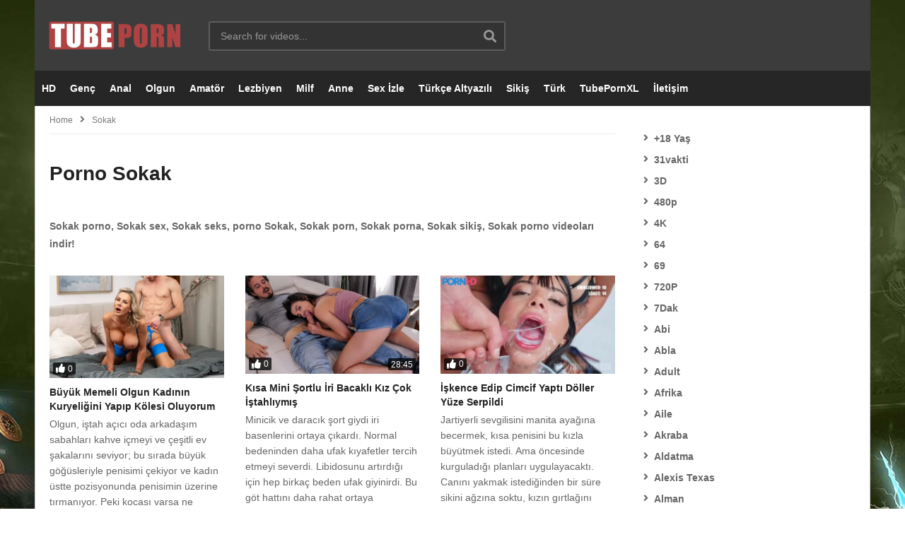

--- FILE ---
content_type: text/html; charset=UTF-8
request_url: https://www.tubepornxl.com/kategori/sokak/
body_size: 22232
content:
<!DOCTYPE html>
<!--[if IE 7]>
<html class="ie ie7" lang="tr" prefix="og: https://ogp.me/ns#">
<![endif]-->
<!--[if IE 8]>
<html class="ie ie8" lang="tr" prefix="og: https://ogp.me/ns#">
<![endif]-->
<!--[if !(IE 7) | !(IE 8)  ]>-->
<html lang="tr" prefix="og: https://ogp.me/ns#">
<!--<![endif]--><head>
<meta charset="UTF-8">
<meta name="viewport" content="width=device-width, initial-scale=1.0" />
<meta http-equiv="X-UA-Compatible" content="IE=edge,chrome=1" />
<meta name="location" content="türkiye, tr, turkey" />
<meta name="keywords" content="Porno, Porno İzle, Sikiş, Sex" />
<meta name="author" content="Tube Porn XL" />
<meta name="googlebot" content="noarchive,notranslate">
<meta name="google" content="nositelinkssearchbox" />
<link rel="profile" href="https://gmpg.org/xfn/11">
<link rel="pingback" href="https://www.tubepornxl.com/xmlrpc.php">

<!-- Search Engine Optimization by Rank Math - https://rankmath.com/ -->
<title>Sokak Porno | Sex Filmi İzle | Sikiş Video İndir | Mobil Porna</title>
<meta name="robots" content="follow, index, noarchive, max-snippet:-1, max-video-preview:-1, max-image-preview:large"/>
<link rel="canonical" href="https://www.tubepornxl.com/kategori/sokak/" />
<meta property="og:locale" content="tr_TR" />
<meta property="og:type" content="article" />
<meta property="og:title" content="Sokak Porno | Sex Filmi İzle | Sikiş Video İndir | Mobil Porna" />
<meta property="og:url" content="https://www.tubepornxl.com/kategori/sokak/" />
<meta property="og:site_name" content="Porno İzle" />
<meta name="twitter:card" content="summary_large_image" />
<meta name="twitter:title" content="Sokak Porno | Sex Filmi İzle | Sikiş Video İndir | Mobil Porna" />
<meta name="twitter:label1" content="Yazılar" />
<meta name="twitter:data1" content="5" />
<script type="application/ld+json" class="rank-math-schema">{"@context":"https://schema.org","@graph":[{"@type":"Person","@id":"https://www.tubepornxl.com/#person","name":"Porno","image":{"@type":"ImageObject","@id":"https://www.tubepornxl.com/#logo","url":"https://www.tubepornxl.com/wp-content/uploads/2020/07/tubeporn.png","contentUrl":"https://www.tubepornxl.com/wp-content/uploads/2020/07/tubeporn.png","caption":"Porno \u0130zle","inLanguage":"tr","width":"180","height":"180"}},{"@type":"WebSite","@id":"https://www.tubepornxl.com/#website","url":"https://www.tubepornxl.com","name":"Porno \u0130zle","alternateName":"Porno","publisher":{"@id":"https://www.tubepornxl.com/#person"},"inLanguage":"tr"},{"@type":"CollectionPage","@id":"https://www.tubepornxl.com/kategori/sokak/#webpage","url":"https://www.tubepornxl.com/kategori/sokak/","name":"Sokak Porno | Sex Filmi \u0130zle | Siki\u015f Video \u0130ndir | Mobil Porna","isPartOf":{"@id":"https://www.tubepornxl.com/#website"},"inLanguage":"tr"}]}</script>
<!-- /Rank Math WordPress SEO eklentisi -->

<link rel="amphtml" href="https://speedle.cfd/kategori/sokak/amp/?v=1769421600" /><link rel='dns-prefetch' href='//www.googletagmanager.com' />
<link rel="alternate" type="application/rss+xml" title="Porno &raquo; akışı" href="https://www.tubepornxl.com/feed/" />
<link rel="alternate" type="application/rss+xml" title="Porno &raquo; yorum akışı" href="https://www.tubepornxl.com/comments/feed/" />
<link rel="alternate" type="application/rss+xml" title="Porno &raquo; Sokak kategori akışı" href="https://www.tubepornxl.com/kategori/sokak/feed/" />
<script type="text/javascript">
/* <![CDATA[ */
window._wpemojiSettings = {"baseUrl":"https:\/\/s.w.org\/images\/core\/emoji\/14.0.0\/72x72\/","ext":".png","svgUrl":"https:\/\/s.w.org\/images\/core\/emoji\/14.0.0\/svg\/","svgExt":".svg","source":{"concatemoji":"https:\/\/www.tubepornxl.com\/wp-includes\/js\/wp-emoji-release.min.js"}};
/*! This file is auto-generated */
!function(i,n){var o,s,e;function c(e){try{var t={supportTests:e,timestamp:(new Date).valueOf()};sessionStorage.setItem(o,JSON.stringify(t))}catch(e){}}function p(e,t,n){e.clearRect(0,0,e.canvas.width,e.canvas.height),e.fillText(t,0,0);var t=new Uint32Array(e.getImageData(0,0,e.canvas.width,e.canvas.height).data),r=(e.clearRect(0,0,e.canvas.width,e.canvas.height),e.fillText(n,0,0),new Uint32Array(e.getImageData(0,0,e.canvas.width,e.canvas.height).data));return t.every(function(e,t){return e===r[t]})}function u(e,t,n){switch(t){case"flag":return n(e,"\ud83c\udff3\ufe0f\u200d\u26a7\ufe0f","\ud83c\udff3\ufe0f\u200b\u26a7\ufe0f")?!1:!n(e,"\ud83c\uddfa\ud83c\uddf3","\ud83c\uddfa\u200b\ud83c\uddf3")&&!n(e,"\ud83c\udff4\udb40\udc67\udb40\udc62\udb40\udc65\udb40\udc6e\udb40\udc67\udb40\udc7f","\ud83c\udff4\u200b\udb40\udc67\u200b\udb40\udc62\u200b\udb40\udc65\u200b\udb40\udc6e\u200b\udb40\udc67\u200b\udb40\udc7f");case"emoji":return!n(e,"\ud83e\udef1\ud83c\udffb\u200d\ud83e\udef2\ud83c\udfff","\ud83e\udef1\ud83c\udffb\u200b\ud83e\udef2\ud83c\udfff")}return!1}function f(e,t,n){var r="undefined"!=typeof WorkerGlobalScope&&self instanceof WorkerGlobalScope?new OffscreenCanvas(300,150):i.createElement("canvas"),a=r.getContext("2d",{willReadFrequently:!0}),o=(a.textBaseline="top",a.font="600 32px Arial",{});return e.forEach(function(e){o[e]=t(a,e,n)}),o}function t(e){var t=i.createElement("script");t.src=e,t.defer=!0,i.head.appendChild(t)}"undefined"!=typeof Promise&&(o="wpEmojiSettingsSupports",s=["flag","emoji"],n.supports={everything:!0,everythingExceptFlag:!0},e=new Promise(function(e){i.addEventListener("DOMContentLoaded",e,{once:!0})}),new Promise(function(t){var n=function(){try{var e=JSON.parse(sessionStorage.getItem(o));if("object"==typeof e&&"number"==typeof e.timestamp&&(new Date).valueOf()<e.timestamp+604800&&"object"==typeof e.supportTests)return e.supportTests}catch(e){}return null}();if(!n){if("undefined"!=typeof Worker&&"undefined"!=typeof OffscreenCanvas&&"undefined"!=typeof URL&&URL.createObjectURL&&"undefined"!=typeof Blob)try{var e="postMessage("+f.toString()+"("+[JSON.stringify(s),u.toString(),p.toString()].join(",")+"));",r=new Blob([e],{type:"text/javascript"}),a=new Worker(URL.createObjectURL(r),{name:"wpTestEmojiSupports"});return void(a.onmessage=function(e){c(n=e.data),a.terminate(),t(n)})}catch(e){}c(n=f(s,u,p))}t(n)}).then(function(e){for(var t in e)n.supports[t]=e[t],n.supports.everything=n.supports.everything&&n.supports[t],"flag"!==t&&(n.supports.everythingExceptFlag=n.supports.everythingExceptFlag&&n.supports[t]);n.supports.everythingExceptFlag=n.supports.everythingExceptFlag&&!n.supports.flag,n.DOMReady=!1,n.readyCallback=function(){n.DOMReady=!0}}).then(function(){return e}).then(function(){var e;n.supports.everything||(n.readyCallback(),(e=n.source||{}).concatemoji?t(e.concatemoji):e.wpemoji&&e.twemoji&&(t(e.twemoji),t(e.wpemoji)))}))}((window,document),window._wpemojiSettings);
/* ]]> */
</script>
<style id='wp-emoji-styles-inline-css' type='text/css'>

	img.wp-smiley, img.emoji {
		display: inline !important;
		border: none !important;
		box-shadow: none !important;
		height: 1em !important;
		width: 1em !important;
		margin: 0 0.07em !important;
		vertical-align: -0.1em !important;
		background: none !important;
		padding: 0 !important;
	}
</style>
<link rel='stylesheet' id='wp-block-library-css' href='https://www.tubepornxl.com/wp-includes/css/dist/block-library/style.min.css' type='text/css' media='all' />
<style id='rank-math-toc-block-style-inline-css' type='text/css'>
.wp-block-rank-math-toc-block nav ol{counter-reset:item}.wp-block-rank-math-toc-block nav ol li{display:block}.wp-block-rank-math-toc-block nav ol li:before{content:counters(item, ".") ". ";counter-increment:item}

</style>
<style id='classic-theme-styles-inline-css' type='text/css'>
/*! This file is auto-generated */
.wp-block-button__link{color:#fff;background-color:#32373c;border-radius:9999px;box-shadow:none;text-decoration:none;padding:calc(.667em + 2px) calc(1.333em + 2px);font-size:1.125em}.wp-block-file__button{background:#32373c;color:#fff;text-decoration:none}
</style>
<style id='global-styles-inline-css' type='text/css'>
body{--wp--preset--color--black: #000000;--wp--preset--color--cyan-bluish-gray: #abb8c3;--wp--preset--color--white: #ffffff;--wp--preset--color--pale-pink: #f78da7;--wp--preset--color--vivid-red: #cf2e2e;--wp--preset--color--luminous-vivid-orange: #ff6900;--wp--preset--color--luminous-vivid-amber: #fcb900;--wp--preset--color--light-green-cyan: #7bdcb5;--wp--preset--color--vivid-green-cyan: #00d084;--wp--preset--color--pale-cyan-blue: #8ed1fc;--wp--preset--color--vivid-cyan-blue: #0693e3;--wp--preset--color--vivid-purple: #9b51e0;--wp--preset--gradient--vivid-cyan-blue-to-vivid-purple: linear-gradient(135deg,rgba(6,147,227,1) 0%,rgb(155,81,224) 100%);--wp--preset--gradient--light-green-cyan-to-vivid-green-cyan: linear-gradient(135deg,rgb(122,220,180) 0%,rgb(0,208,130) 100%);--wp--preset--gradient--luminous-vivid-amber-to-luminous-vivid-orange: linear-gradient(135deg,rgba(252,185,0,1) 0%,rgba(255,105,0,1) 100%);--wp--preset--gradient--luminous-vivid-orange-to-vivid-red: linear-gradient(135deg,rgba(255,105,0,1) 0%,rgb(207,46,46) 100%);--wp--preset--gradient--very-light-gray-to-cyan-bluish-gray: linear-gradient(135deg,rgb(238,238,238) 0%,rgb(169,184,195) 100%);--wp--preset--gradient--cool-to-warm-spectrum: linear-gradient(135deg,rgb(74,234,220) 0%,rgb(151,120,209) 20%,rgb(207,42,186) 40%,rgb(238,44,130) 60%,rgb(251,105,98) 80%,rgb(254,248,76) 100%);--wp--preset--gradient--blush-light-purple: linear-gradient(135deg,rgb(255,206,236) 0%,rgb(152,150,240) 100%);--wp--preset--gradient--blush-bordeaux: linear-gradient(135deg,rgb(254,205,165) 0%,rgb(254,45,45) 50%,rgb(107,0,62) 100%);--wp--preset--gradient--luminous-dusk: linear-gradient(135deg,rgb(255,203,112) 0%,rgb(199,81,192) 50%,rgb(65,88,208) 100%);--wp--preset--gradient--pale-ocean: linear-gradient(135deg,rgb(255,245,203) 0%,rgb(182,227,212) 50%,rgb(51,167,181) 100%);--wp--preset--gradient--electric-grass: linear-gradient(135deg,rgb(202,248,128) 0%,rgb(113,206,126) 100%);--wp--preset--gradient--midnight: linear-gradient(135deg,rgb(2,3,129) 0%,rgb(40,116,252) 100%);--wp--preset--font-size--small: 13px;--wp--preset--font-size--medium: 20px;--wp--preset--font-size--large: 36px;--wp--preset--font-size--x-large: 42px;--wp--preset--spacing--20: 0.44rem;--wp--preset--spacing--30: 0.67rem;--wp--preset--spacing--40: 1rem;--wp--preset--spacing--50: 1.5rem;--wp--preset--spacing--60: 2.25rem;--wp--preset--spacing--70: 3.38rem;--wp--preset--spacing--80: 5.06rem;--wp--preset--shadow--natural: 6px 6px 9px rgba(0, 0, 0, 0.2);--wp--preset--shadow--deep: 12px 12px 50px rgba(0, 0, 0, 0.4);--wp--preset--shadow--sharp: 6px 6px 0px rgba(0, 0, 0, 0.2);--wp--preset--shadow--outlined: 6px 6px 0px -3px rgba(255, 255, 255, 1), 6px 6px rgba(0, 0, 0, 1);--wp--preset--shadow--crisp: 6px 6px 0px rgba(0, 0, 0, 1);}:where(.is-layout-flex){gap: 0.5em;}:where(.is-layout-grid){gap: 0.5em;}body .is-layout-flow > .alignleft{float: left;margin-inline-start: 0;margin-inline-end: 2em;}body .is-layout-flow > .alignright{float: right;margin-inline-start: 2em;margin-inline-end: 0;}body .is-layout-flow > .aligncenter{margin-left: auto !important;margin-right: auto !important;}body .is-layout-constrained > .alignleft{float: left;margin-inline-start: 0;margin-inline-end: 2em;}body .is-layout-constrained > .alignright{float: right;margin-inline-start: 2em;margin-inline-end: 0;}body .is-layout-constrained > .aligncenter{margin-left: auto !important;margin-right: auto !important;}body .is-layout-constrained > :where(:not(.alignleft):not(.alignright):not(.alignfull)){max-width: var(--wp--style--global--content-size);margin-left: auto !important;margin-right: auto !important;}body .is-layout-constrained > .alignwide{max-width: var(--wp--style--global--wide-size);}body .is-layout-flex{display: flex;}body .is-layout-flex{flex-wrap: wrap;align-items: center;}body .is-layout-flex > *{margin: 0;}body .is-layout-grid{display: grid;}body .is-layout-grid > *{margin: 0;}:where(.wp-block-columns.is-layout-flex){gap: 2em;}:where(.wp-block-columns.is-layout-grid){gap: 2em;}:where(.wp-block-post-template.is-layout-flex){gap: 1.25em;}:where(.wp-block-post-template.is-layout-grid){gap: 1.25em;}.has-black-color{color: var(--wp--preset--color--black) !important;}.has-cyan-bluish-gray-color{color: var(--wp--preset--color--cyan-bluish-gray) !important;}.has-white-color{color: var(--wp--preset--color--white) !important;}.has-pale-pink-color{color: var(--wp--preset--color--pale-pink) !important;}.has-vivid-red-color{color: var(--wp--preset--color--vivid-red) !important;}.has-luminous-vivid-orange-color{color: var(--wp--preset--color--luminous-vivid-orange) !important;}.has-luminous-vivid-amber-color{color: var(--wp--preset--color--luminous-vivid-amber) !important;}.has-light-green-cyan-color{color: var(--wp--preset--color--light-green-cyan) !important;}.has-vivid-green-cyan-color{color: var(--wp--preset--color--vivid-green-cyan) !important;}.has-pale-cyan-blue-color{color: var(--wp--preset--color--pale-cyan-blue) !important;}.has-vivid-cyan-blue-color{color: var(--wp--preset--color--vivid-cyan-blue) !important;}.has-vivid-purple-color{color: var(--wp--preset--color--vivid-purple) !important;}.has-black-background-color{background-color: var(--wp--preset--color--black) !important;}.has-cyan-bluish-gray-background-color{background-color: var(--wp--preset--color--cyan-bluish-gray) !important;}.has-white-background-color{background-color: var(--wp--preset--color--white) !important;}.has-pale-pink-background-color{background-color: var(--wp--preset--color--pale-pink) !important;}.has-vivid-red-background-color{background-color: var(--wp--preset--color--vivid-red) !important;}.has-luminous-vivid-orange-background-color{background-color: var(--wp--preset--color--luminous-vivid-orange) !important;}.has-luminous-vivid-amber-background-color{background-color: var(--wp--preset--color--luminous-vivid-amber) !important;}.has-light-green-cyan-background-color{background-color: var(--wp--preset--color--light-green-cyan) !important;}.has-vivid-green-cyan-background-color{background-color: var(--wp--preset--color--vivid-green-cyan) !important;}.has-pale-cyan-blue-background-color{background-color: var(--wp--preset--color--pale-cyan-blue) !important;}.has-vivid-cyan-blue-background-color{background-color: var(--wp--preset--color--vivid-cyan-blue) !important;}.has-vivid-purple-background-color{background-color: var(--wp--preset--color--vivid-purple) !important;}.has-black-border-color{border-color: var(--wp--preset--color--black) !important;}.has-cyan-bluish-gray-border-color{border-color: var(--wp--preset--color--cyan-bluish-gray) !important;}.has-white-border-color{border-color: var(--wp--preset--color--white) !important;}.has-pale-pink-border-color{border-color: var(--wp--preset--color--pale-pink) !important;}.has-vivid-red-border-color{border-color: var(--wp--preset--color--vivid-red) !important;}.has-luminous-vivid-orange-border-color{border-color: var(--wp--preset--color--luminous-vivid-orange) !important;}.has-luminous-vivid-amber-border-color{border-color: var(--wp--preset--color--luminous-vivid-amber) !important;}.has-light-green-cyan-border-color{border-color: var(--wp--preset--color--light-green-cyan) !important;}.has-vivid-green-cyan-border-color{border-color: var(--wp--preset--color--vivid-green-cyan) !important;}.has-pale-cyan-blue-border-color{border-color: var(--wp--preset--color--pale-cyan-blue) !important;}.has-vivid-cyan-blue-border-color{border-color: var(--wp--preset--color--vivid-cyan-blue) !important;}.has-vivid-purple-border-color{border-color: var(--wp--preset--color--vivid-purple) !important;}.has-vivid-cyan-blue-to-vivid-purple-gradient-background{background: var(--wp--preset--gradient--vivid-cyan-blue-to-vivid-purple) !important;}.has-light-green-cyan-to-vivid-green-cyan-gradient-background{background: var(--wp--preset--gradient--light-green-cyan-to-vivid-green-cyan) !important;}.has-luminous-vivid-amber-to-luminous-vivid-orange-gradient-background{background: var(--wp--preset--gradient--luminous-vivid-amber-to-luminous-vivid-orange) !important;}.has-luminous-vivid-orange-to-vivid-red-gradient-background{background: var(--wp--preset--gradient--luminous-vivid-orange-to-vivid-red) !important;}.has-very-light-gray-to-cyan-bluish-gray-gradient-background{background: var(--wp--preset--gradient--very-light-gray-to-cyan-bluish-gray) !important;}.has-cool-to-warm-spectrum-gradient-background{background: var(--wp--preset--gradient--cool-to-warm-spectrum) !important;}.has-blush-light-purple-gradient-background{background: var(--wp--preset--gradient--blush-light-purple) !important;}.has-blush-bordeaux-gradient-background{background: var(--wp--preset--gradient--blush-bordeaux) !important;}.has-luminous-dusk-gradient-background{background: var(--wp--preset--gradient--luminous-dusk) !important;}.has-pale-ocean-gradient-background{background: var(--wp--preset--gradient--pale-ocean) !important;}.has-electric-grass-gradient-background{background: var(--wp--preset--gradient--electric-grass) !important;}.has-midnight-gradient-background{background: var(--wp--preset--gradient--midnight) !important;}.has-small-font-size{font-size: var(--wp--preset--font-size--small) !important;}.has-medium-font-size{font-size: var(--wp--preset--font-size--medium) !important;}.has-large-font-size{font-size: var(--wp--preset--font-size--large) !important;}.has-x-large-font-size{font-size: var(--wp--preset--font-size--x-large) !important;}
.wp-block-navigation a:where(:not(.wp-element-button)){color: inherit;}
:where(.wp-block-post-template.is-layout-flex){gap: 1.25em;}:where(.wp-block-post-template.is-layout-grid){gap: 1.25em;}
:where(.wp-block-columns.is-layout-flex){gap: 2em;}:where(.wp-block-columns.is-layout-grid){gap: 2em;}
.wp-block-pullquote{font-size: 1.5em;line-height: 1.6;}
</style>
<link rel='stylesheet' id='videojs-css' href='https://www.tubepornxl.com/wp-content/plugins/videojs-html5-player/videojs/video-js.min.css' type='text/css' media='all' />
<link rel='stylesheet' id='mashmenu-css-css' href='https://www.tubepornxl.com/wp-content/themes/vip/inc/megamenu/css/mashmenu.css' type='text/css' media='all' />
<link rel='stylesheet' id='font-awesome-2-css' href='https://www.tubepornxl.com/wp-content/themes/vip/css/font-awesome/css/font-awesome.min.css' type='text/css' media='all' />
<link rel='stylesheet' id='slick-css' href='https://www.tubepornxl.com/wp-content/themes/vip/css/slick.css' type='text/css' media='all' />
<link rel='stylesheet' id='malihu-scroll-css' href='https://www.tubepornxl.com/wp-content/themes/vip/css/jquery.mCustomScrollbar.min.css' type='text/css' media='all' />
<link rel='stylesheet' id='videopro-style-css' href='https://www.tubepornxl.com/wp-content/themes/vip/style.css' type='text/css' media='all' />
<link rel='stylesheet' id='videopro-membership-css' href='https://www.tubepornxl.com/wp-content/themes/vip/css/membership.css' type='text/css' media='all' />
<link rel='stylesheet' id='cactus-video-css-css' href='https://www.tubepornxl.com/wp-content/plugins/cactus-video/css/main.css' type='text/css' media='all' />
<link rel='stylesheet' id='videopro-lightbox-style-css' href='https://www.tubepornxl.com/wp-content/plugins/cactus-video/js/lightbox/lightbox.css' type='text/css' media='all' />
<link rel='stylesheet' id='ct-priority-nav-css' href='https://www.tubepornxl.com/wp-content/plugins/videopro-shortcodes/shortcodes/js/priority-nav/priority-nav-core.css' type='text/css' media='all' />
<link rel='stylesheet' id='ct_shortcode_style-css' href='https://www.tubepornxl.com/wp-content/plugins/videopro-shortcodes/shortcodes/css/shortcode.css' type='text/css' media='all' />
<style id='ct_shortcode_style-inline-css' type='text/css'>
@media only screen and (-webkit-min-device-pixel-ratio: 2),(min-resolution: 192dpi) {
					/* Retina Logo */
					.primary-header .cactus-logo.navigation-font a{background:url(https://www.tubepornxl.com/wp-content/uploads/2020/07/logo.png) no-repeat center; background-size:contain;}
					.primary-header .cactus-logo.navigation-font a img{ opacity:0; visibility:hidden}
				}img.gform_ajax_spinner{background:url(https://www.tubepornxl.com/wp-content/themes/vip/images/ajax-loader.gif);}.cactus-submit-video a{background-color:#D9251D !important;color:#ffffff !important;}.cactus-submit-video a:hover{background-color:#999999 !important;color:#ffffff !important;}.channels-container {
  display: flex;
  flex-wrap: nowrap; /* Yan yana dizilmeyi sağlar */
  gap: 10px;
  justify-content: center;
  max-width: 1000px; /* Genişliği sınırlar */
  margin: 0 auto;
  overflow-x: auto; /* Genişlik sığmazsa yatay kaydırma ekler */
  padding: 20px;
}

.channel {
  border: 1px solid #ddd;
  padding: 10px;
  border-radius: 8px;
  width: calc(33.3333% - 20px); /* Üç kanal yan yana sığacak şekilde genişlik */
  box-sizing: border-box;
  background-color: #f9f9f9;
  transition: background-color 0.3s ease;
  text-align: center;
}

.channel:hover {
  background-color: #e0f7fa;
}

.channel img {
  max-width: 100%;
  height: auto;
  border-bottom: 1px solid #ddd;
  padding-bottom: 10px;
  margin-bottom: 10px;
}

.channel h3 {
  font-size: 16px;
  margin: 10px 0;
  color: #00796b;
}

.channel p {
  font-size: 12px;
  color: #666;
}

.channel .views {
  font-weight: bold;
  color: #004d40;
}

.channel-link {
  display: inline-block;
  margin-top: 10px;
  padding: 8px 16px;
  background-color: #00796b;
  color: #fff;
  text-decoration: none;
  border-radius: 4px;
  transition: background-color 0.3s ease;
}

.channel-link:hover {
  background-color: #004d40;
}

/* Mobilde görünecek, masaüstünde gizlenecek */
@media (max-width: 768px) {
  .channels-container {
    display: none;
  }
}
</style>
<script type="text/javascript" src="https://www.tubepornxl.com/wp-includes/js/jquery/jquery.min.js" id="jquery-core-js"></script>
<script type="text/javascript" src="https://www.tubepornxl.com/wp-includes/js/jquery/jquery-migrate.min.js" id="jquery-migrate-js"></script>
<script type="text/javascript" id="videopro-ajax-request-js-extra">
/* <![CDATA[ */
var cactus = {"ajaxurl":"https:\/\/www.tubepornxl.com\/wp-admin\/admin-ajax.php","video_pro_main_color":"#d9251d","query_vars":{"category_name":"sokak","error":"","m":"","p":0,"post_parent":"","subpost":"","subpost_id":"","attachment":"","attachment_id":0,"name":"","pagename":"","page_id":0,"second":"","minute":"","hour":"","day":0,"monthnum":0,"year":0,"w":0,"tag":"","cat":610,"tag_id":"","author":"","author_name":"","feed":"","tb":"","paged":0,"meta_key":"","meta_value":"","preview":"","s":"","sentence":"","title":"","fields":"","menu_order":"","embed":"","category__in":[],"category__not_in":[],"category__and":[],"post__in":[],"post__not_in":[],"post_name__in":[],"tag__in":[],"tag__not_in":[],"tag__and":[],"tag_slug__in":[],"tag_slug__and":[],"post_parent__in":[],"post_parent__not_in":[],"author__in":[],"author__not_in":[],"search_columns":[],"ignore_sticky_posts":false,"suppress_filters":false,"cache_results":true,"update_post_term_cache":true,"update_menu_item_cache":false,"lazy_load_term_meta":true,"update_post_meta_cache":true,"post_type":"","posts_per_page":15,"nopaging":false,"comments_per_page":"50","no_found_rows":false,"order":"DESC"},"current_url":"https:\/\/www.tubepornxl.com\/kategori\/sokak"};
/* ]]> */
</script>
<script type="text/javascript" src="https://www.tubepornxl.com/wp-content/themes/vip/js/ajax.js" id="videopro-ajax-request-js"></script>

<!-- Google Analytics snippet added by Site Kit -->
<script type="text/javascript" src="https://www.googletagmanager.com/gtag/js?id=G-H4ZXGE5MRK" id="google_gtagjs-js" async></script>
<script type="text/javascript" id="google_gtagjs-js-after">
/* <![CDATA[ */
window.dataLayer = window.dataLayer || [];function gtag(){dataLayer.push(arguments);}
gtag('set', 'linker', {"domains":["www.tubepornxl.com"]} );
gtag("js", new Date());
gtag("set", "developer_id.dZTNiMT", true);
gtag("config", "G-H4ZXGE5MRK");
/* ]]> */
</script>

<!-- End Google Analytics snippet added by Site Kit -->
<link rel="https://api.w.org/" href="https://www.tubepornxl.com/wp-json/" /><link rel="alternate" type="application/json" href="https://www.tubepornxl.com/wp-json/wp/v2/categories/610" /><link rel="EditURI" type="application/rsd+xml" title="RSD" href="https://www.tubepornxl.com/xmlrpc.php?rsd" />
<meta name="generator" content="WordPress 6.4.3" />
<meta name="generator" content="Site Kit by Google 1.122.0" /><!-- This site is embedding videos using the Videojs HTML5 Player plugin v1.1.10 - http://wphowto.net/videojs-html5-player-for-wordpress-757 --><link rel="icon" href="https://www.tubepornxl.com/wp-content/uploads/2024/06/tubeporn.png" sizes="32x32" />
<link rel="icon" href="https://www.tubepornxl.com/wp-content/uploads/2024/06/tubeporn.png" sizes="192x192" />
<link rel="apple-touch-icon" href="https://www.tubepornxl.com/wp-content/uploads/2024/06/tubeporn.png" />
<meta name="msapplication-TileImage" content="https://www.tubepornxl.com/wp-content/uploads/2024/06/tubeporn.png" />
<meta name="msvalidate.01" content="BDF0516FC5C6F2F9E182418339B13DBE" />
<meta name="yandex-verification" content="a4edf37e88ad590b" />


</head>





<body data-rsssl=1 class="archive category category-sokak category-610 auto-play layout-boxed">	
<a name="top" style="height:0; position:absolute; top:0;" id="top"></a>
<div id="body-wrap" data-background=" url(https://www.tubepornxl.com/wp-content/uploads/2020/07/bad.webp)    " class="cactus-box  video-v2-setbackground  ">
    <div id="wrap">
    	        <header id="header-navigation">
    	<!--Navigation style-->
<div class="cactus-nav-control  cactus-nav-style-3">
    
		     <div class="cactus-nav-main dark-div  dark-bg-color-1" >
        
        <div class="cactus-container padding-30px ">
            
            <div class="cactus-row magin-30px">
                
                <!--nav left-->
                <div class="cactus-nav-left">
                    <!--logo-->
                    <div class="cactus-logo navigation-font">
                    	                        <a href="https://www.tubepornxl.com/">
                        	<img src="https://i3.wp.com/www.tubepornxl.com/wp-content/uploads/2020/07/logo.png" alt="Porno" title="Porno" class="cactus-img-logo">
                            
                                                    </a>
                    </div><!--logo-->
                    
                    <div class="cactus-main-menu cactus-open-left-sidebar right-logo navigation-font">
                        <ul>
                          <li><a href="javascript:;"><span></span><span></span><span></span></a></li>
                        </ul>
                    </div>
                                        <!--header search-->
                    <div class="cactus-header-search-form search-box-expandable">
                    								<div class="cactus-main-menu cactus-open-search-mobile navigation-font">
								<ul>
								  <li><a href="javascript:;"><i class="fas fa-search"></i></a></li>
								</ul>
							</div>
							<form action="https://www.tubepornxl.com/" method="get">								
								<input type="text" placeholder="Search for videos..." name="s" value="">
                                <i class="fas fa-search" aria-hidden="true"></i>
								<input type="submit" value="SEARCH"  id="searchsubmit" class="padding-small">                                
							</form>
                                            </div><!--header search-->
                    					                </div> <!--nav left-->
                
                <!--nav right-->
                <div class="cactus-nav-right">
                    <div class="cactus-main-menu cactus-open-menu-mobile navigation-font">
                        <ul>
                          <li><a href="javascript:;"><i class="fas fa-bars"></i>MENU</a></li>
                        </ul>
                    </div>
                    
						
                </div><!--nav right-->
                            </div>
            
        </div>
        
    </div>
    
</div>
<div class="cactus-nav-control  cactus-nav-style-3">  <!--add Class: cactus-nav-style-3-->
    <div class="cactus-nav-main dark-div dark-bg-color-1">
        
        <div class="cactus-container padding-30px ">
            
            <!--Menu Down-->
            <div class="cactus-row magin-30px">
                <!--nav left-->
                <div class="cactus-nav-left cactus-only-main-menu">
                    <!--main menu / megamenu / Basic dropdown-->                                  
                    <div class="cactus-main-menu navigation-font">
                                            <ul class="nav navbar-nav">
                            <li id="nav-menu-item-33792" class="main-menu-item menu-item-depth-0 menu-item menu-item-type-taxonomy menu-item-object-category"><a href="https://www.tubepornxl.com/kategori/hd/" class="menu-link  main-menu-link">HD </a></li>
<li id="nav-menu-item-33793" class="main-menu-item menu-item-depth-0 menu-item menu-item-type-taxonomy menu-item-object-category"><a href="https://www.tubepornxl.com/kategori/genc/" class="menu-link  main-menu-link">Genç </a></li>
<li id="nav-menu-item-33795" class="main-menu-item menu-item-depth-0 menu-item menu-item-type-taxonomy menu-item-object-category"><a href="https://www.tubepornxl.com/kategori/anal/" class="menu-link  main-menu-link">Anal </a></li>
<li id="nav-menu-item-33796" class="main-menu-item menu-item-depth-0 menu-item menu-item-type-taxonomy menu-item-object-category"><a href="https://www.tubepornxl.com/kategori/olgun/" class="menu-link  main-menu-link">Olgun </a></li>
<li id="nav-menu-item-33798" class="main-menu-item menu-item-depth-0 menu-item menu-item-type-taxonomy menu-item-object-category"><a href="https://www.tubepornxl.com/kategori/amator/" class="menu-link  main-menu-link">Amatör </a></li>
<li id="nav-menu-item-33799" class="main-menu-item menu-item-depth-0 menu-item menu-item-type-taxonomy menu-item-object-category"><a href="https://www.tubepornxl.com/kategori/lezbiyen/" class="menu-link  main-menu-link">Lezbiyen </a></li>
<li id="nav-menu-item-33800" class="main-menu-item menu-item-depth-0 menu-item menu-item-type-taxonomy menu-item-object-category"><a href="https://www.tubepornxl.com/kategori/milf/" class="menu-link  main-menu-link">Milf </a></li>
<li id="nav-menu-item-33801" class="main-menu-item menu-item-depth-0 menu-item menu-item-type-taxonomy menu-item-object-category"><a href="https://www.tubepornxl.com/kategori/anne/" class="menu-link  main-menu-link">Anne </a></li>
<li id="nav-menu-item-33802" class="main-menu-item menu-item-depth-0 menu-item menu-item-type-taxonomy menu-item-object-category"><a href="https://www.tubepornxl.com/kategori/sex-izle/" class="menu-link  main-menu-link">Sex İzle </a></li>
<li id="nav-menu-item-33803" class="main-menu-item menu-item-depth-0 menu-item menu-item-type-taxonomy menu-item-object-category"><a href="https://www.tubepornxl.com/kategori/turkce-altyazili/" class="menu-link  main-menu-link">Türkçe Altyazılı </a></li>
<li id="nav-menu-item-33919" class="main-menu-item menu-item-depth-0 menu-item menu-item-type-custom menu-item-object-custom"><a href="https://www.tubepornxl.com/kategori/sikis/" class="menu-link  main-menu-link">Sikiş </a></li>
<li id="nav-menu-item-33920" class="main-menu-item menu-item-depth-0 menu-item menu-item-type-custom menu-item-object-custom"><a href="https://www.tubepornxl.com/kategori/turk/" class="menu-link  main-menu-link">Türk </a></li>
<li id="nav-menu-item-33922" class="main-menu-item menu-item-depth-0 menu-item menu-item-type-custom menu-item-object-custom menu-item-home"><a href="https://www.tubepornxl.com/" class="menu-link  main-menu-link">TubePornXL </a></li>
<li id="nav-menu-item-33804" class="main-menu-item menu-item-depth-0 menu-item menu-item-type-custom menu-item-object-custom"><a href="https://www.tubepornxl.com/reklam-ve-iletisim/" class="menu-link  main-menu-link">İletişim </a></li>
                                                   </ul>
                                           </div><!--main menu-->
                </div><!--nav left-->  
                
            </div>
            <!--Menu Down-->
            
        </div>
    </div>
</div>
<!--Navigation style-->
        </header>
        
         

<div id="cactus-body-container">
<center>
</center>
    <div class="cactus-sidebar-control sb-ct-medium"> <!--sb-ct-medium, sb-ct-small-->
    
        <div class="cactus-container ">        
            <div class="cactus-row">
            	                                <div class="main-content-col">
                    <div class="main-content-col-body">
						<div class="archive-header">
							<div class="cactus-breadcrumb  navigation-font font-size-1 "><div class="breadcrumb-wrap"><a href="https://www.tubepornxl.com/" rel="v:url" property="v:title">Home</a><i class="fas fa-angle-right" aria-hidden="true"></i><span class="current">Sokak</span></div></div><!-- .breadcrumbs -->                      
									<h1 class="category-title entry-title header-title-cat">Porno Sokak</h1>
                                    <p><strong>Sokak porno, Sokak sex, Sokak seks, porno Sokak, Sokak porn, Sokak porna, Sokak sikiş, Sokak porno videoları indir!</strong></p> <br>
														</div><!-- /.archive-header -->
                   
                        <div class="cactus-listing-wrap ">
                            <div class="cactus-listing-config style-2"> <!--addClass: style-1 + (style-2 -> style-n)-->
                                <div class="cactus-sub-wrap">
                                
                                    										                                        <!--item listing-->                                                
                                            <article class="cactus-post-item hentry">
    <div class="entry-content">                                        
                <!--picture (remove)-->
        <div class="picture">
					<div class="picture-content " data-post-id="34921">
					<a href="https://www.tubepornxl.com/buyuk-memeli-olgun-kadinin-kuryeligini-yapip-kolesi-oluyorum/" target="_self"  title="Büyük Memeli Olgun Kadının Kuryeliğini Yapıp Kölesi Oluyorum">
						<img width="540" height="318"  data-src="https://i3.wp.com/www.tubepornxl.com/wp-content/uploads/2024/08/buyuk-memeli-olgun-kadinin-kuryeligini-yapip-kolesi-oluyorum-GijQbrIF.webp" class="lazyload effect-fade" src="https://www.tubepornxl.com/wp-content/themes/vip/images/dflazy.jpg" style="padding-top:58.888888888889%;" alt="Büyük Memeli Olgun Kadının Kuryeliğini Yapıp Kölesi Oluyorum"/><div class="ct-icon-video"></div>					</a>

											<div class="cactus-note font-size-1"><i class="fas fa-thumbs-up"></i><span>0</span></div>
					
                    				</div>
		        </div><!--picture-->
                <div class="content">
                        <!--Title (no title remove)-->
            <h3 class="cactus-post-title entry-title h4"> 
                <a href="https://www.tubepornxl.com/buyuk-memeli-olgun-kadinin-kuryeligini-yapip-kolesi-oluyorum/" target="_self" title="Büyük Memeli Olgun Kadının Kuryeliğini Yapıp Kölesi Oluyorum">Büyük Memeli Olgun Kadının Kuryeliğini Yapıp Kölesi Oluyorum</a> 
            </h3><!--Title-->
        	            <!--excerpt (remove)-->
            <div class="excerpt sub-lineheight">
                Olgun, iştah açıcı oda arkadaşım sabahları kahve içmeyi ve çeşitli ev şakalarını seviyor; bu sırada büyük göğüsleriyle penisimi çekiyor ve kadın üstte pozisyonunda penisimin üzerine tırmanıyor. Peki kocası varsa ne yapsın ama sikişme arzusu var ama bunu tatmin edecek kimse yok. Bu yüzden iki cephede çalışmam gerekiyor &#8211; elbette kolay değil, ama ben olmasam kim [&hellip;] 
            </div><!--excerpt-->   
                        <div class="posted-on metadata-font">
            	                                <div class="date-time cactus-info font-size-1"><div class="cactus-info" rel="bookmark"><time datetime="2024-08-23T19:17:09+03:00" class="entry-date updated">23/08/2024</time></div></div>
                            </div> 
                        <div class="posted-on metadata-font">   
								
				            </div>
                                </div>
        
    </div>
    
</article><!--item listing-->                                                                                <!--item listing-->                                                
                                            <article class="cactus-post-item hentry">
    <div class="entry-content">                                        
                <!--picture (remove)-->
        <div class="picture">
					<div class="picture-content " data-post-id="33195">
					<a href="https://www.tubepornxl.com/kisa-mini-sortlu-iri-bacakli-kiz-cok-istahliymis/" target="_self"  title="Kısa Mini Şortlu İri Bacaklı Kız Çok İştahlıymış">
						<img width="1280" height="720"  data-src="https://i3.wp.com/www.tubepornxl.com/wp-content/uploads/2024/07/kisa-mini-sortlu-iri-bacakli-kiz-cok-istahliymis-nxPZ9bbW.webp" data-srcset="https://www.tubepornxl.com/wp-content/uploads/2024/07/kisa-mini-sortlu-iri-bacakli-kiz-cok-istahliymis-nxPZ9bbW.webp 1280w, https://www.tubepornxl.com/wp-content/uploads/2024/07/kisa-mini-sortlu-iri-bacakli-kiz-cok-istahliymis-nxPZ9bbW-768x432.webp 768w" data-sizes="(max-width: 1280px) 100vw, 1280px" class="lazyload effect-fade" src="https://www.tubepornxl.com/wp-content/themes/vip/images/dflazy.jpg" style="padding-top:56.25%;" alt="Kısa Mini Şortlu İri Bacaklı Kız Çok İştahlıymış"/><div class="ct-icon-video"></div>					</a>

											<div class="cactus-note font-size-1"><i class="fas fa-thumbs-up"></i><span>0</span></div>
											<div class="cactus-note ct-time font-size-1"><span>28:45</span></div>
					
                    				</div>
		        </div><!--picture-->
                <div class="content">
                        <!--Title (no title remove)-->
            <h3 class="cactus-post-title entry-title h4"> 
                <a href="https://www.tubepornxl.com/kisa-mini-sortlu-iri-bacakli-kiz-cok-istahliymis/" target="_self" title="Kısa Mini Şortlu İri Bacaklı Kız Çok İştahlıymış">Kısa Mini Şortlu İri Bacaklı Kız Çok İştahlıymış</a> 
            </h3><!--Title-->
        	            <!--excerpt (remove)-->
            <div class="excerpt sub-lineheight">
                Minicik ve daracık şort giydi iri basenlerini ortaya çıkardı. Normal bedeninden daha ufak kıyafetler tercih etmeyi severdi. Libidosunu artırdığı için hep birkaç beden ufak giyinirdi. Bu göt hattını daha rahat ortaya koyuyordu. 
            </div><!--excerpt-->   
                        <div class="posted-on metadata-font">
            	                                <div class="date-time cactus-info font-size-1"><div class="cactus-info" rel="bookmark"><time datetime="2024-07-29T00:25:34+03:00" class="entry-date updated">29/07/2024</time></div></div>
                            </div> 
                        <div class="posted-on metadata-font">   
								
				            </div>
                                </div>
        
    </div>
    
</article><!--item listing-->                                                                                <!--item listing-->                                                
                                            <article class="cactus-post-item hentry">
    <div class="entry-content">                                        
                <!--picture (remove)-->
        <div class="picture">
					<div class="picture-content " data-post-id="26161">
					<a href="https://www.tubepornxl.com/iskence-edip-cimcif-yapti-doller-yuze-serpildi/" target="_self"  title="İşkence Edip Cimcif Yaptı Döller Yüze Serpildi">
						<img width="277" height="156"  data-src="https://i3.wp.com/www.tubepornxl.com/wp-content/uploads/2024/03/iskence-edip-cimcif-yapti-doller-yuze-serpildi-277x156.jpg" data-srcset="https://www.tubepornxl.com/wp-content/uploads/2024/03/iskence-edip-cimcif-yapti-doller-yuze-serpildi-277x156.jpg 277w, https://www.tubepornxl.com/wp-content/uploads/2024/03/iskence-edip-cimcif-yapti-doller-yuze-serpildi-768x432.jpg 768w, https://www.tubepornxl.com/wp-content/uploads/2024/03/iskence-edip-cimcif-yapti-doller-yuze-serpildi-205x115.jpg 205w, https://www.tubepornxl.com/wp-content/uploads/2024/03/iskence-edip-cimcif-yapti-doller-yuze-serpildi-320x180.jpg 320w, https://www.tubepornxl.com/wp-content/uploads/2024/03/iskence-edip-cimcif-yapti-doller-yuze-serpildi-407x229.jpg 407w, https://www.tubepornxl.com/wp-content/uploads/2024/03/iskence-edip-cimcif-yapti-doller-yuze-serpildi-565x318.jpg 565w, https://www.tubepornxl.com/wp-content/uploads/2024/03/iskence-edip-cimcif-yapti-doller-yuze-serpildi-636x358.jpg 636w, https://www.tubepornxl.com/wp-content/uploads/2024/03/iskence-edip-cimcif-yapti-doller-yuze-serpildi-800x450.jpg 800w, https://www.tubepornxl.com/wp-content/uploads/2024/03/iskence-edip-cimcif-yapti-doller-yuze-serpildi.jpg 1280w" data-sizes="(max-width: 277px) 100vw, 277px" class="lazyload effect-fade" src="https://www.tubepornxl.com/wp-content/themes/vip/images/dflazy.jpg" style="padding-top:56.317689530686%;" alt="iskence-edip-cimcif-yapti-doller-yuze-serpildi.jpg"/><div class="ct-icon-video"></div>					</a>

											<div class="cactus-note font-size-1"><i class="fas fa-thumbs-up"></i><span>0</span></div>
					
                    				</div>
		        </div><!--picture-->
                <div class="content">
                        <!--Title (no title remove)-->
            <h3 class="cactus-post-title entry-title h4"> 
                <a href="https://www.tubepornxl.com/iskence-edip-cimcif-yapti-doller-yuze-serpildi/" target="_self" title="İşkence Edip Cimcif Yaptı Döller Yüze Serpildi">İşkence Edip Cimcif Yaptı Döller Yüze Serpildi</a> 
            </h3><!--Title-->
        	            <!--excerpt (remove)-->
            <div class="excerpt sub-lineheight">
                Jartiyerli sevgilisini manita ayağına becermek, kısa penisini bu kızla büyütmek istedi. Ama öncesinde kurguladığı planları uygulayacaktı. Canını yakmak istediğinden bir süre sikini ağzına soktu, kızın gırtlağını büyüttü. Böyle geçmeyeceğini görünce hemen döllerini fışkıtmaya koyuldu. Ağıza yüze işedikten sonra gelen zevk sularını da kızın dudaklarına bırakarak, gerçek bir döl yiyici olan manitasını erkeğe doyurdu. İşkencelerine ara [&hellip;] 
            </div><!--excerpt-->   
                        <div class="posted-on metadata-font">
            	                                <div class="date-time cactus-info font-size-1"><div class="cactus-info" rel="bookmark"><time datetime="2024-03-05T17:10:58+03:00" class="entry-date updated">05/03/2024</time></div></div>
                            </div> 
                        <div class="posted-on metadata-font">   
								
				            </div>
                                </div>
        
    </div>
    
</article><!--item listing-->                                                                                <!--item listing-->                                                
                                            <article class="cactus-post-item hentry">
    <div class="entry-content">                                        
                <!--picture (remove)-->
        <div class="picture">
					<div class="picture-content " data-post-id="24862">
					<a href="https://www.tubepornxl.com/gurbette-okuyan-universiteli-kizla-oral-sevgi/" target="_self"  title="Gurbette Okuyan Üniversiteli Kızla Oral Sevgi">
						<img width="277" height="156"  data-src="https://i3.wp.com/www.tubepornxl.com/wp-content/uploads/2024/02/gurbette-okuyan-universiteli-kizla-oral-sevgi-277x156.jpg" data-srcset="https://www.tubepornxl.com/wp-content/uploads/2024/02/gurbette-okuyan-universiteli-kizla-oral-sevgi-277x156.jpg 277w, https://www.tubepornxl.com/wp-content/uploads/2024/02/gurbette-okuyan-universiteli-kizla-oral-sevgi-205x115.jpg 205w, https://www.tubepornxl.com/wp-content/uploads/2024/02/gurbette-okuyan-universiteli-kizla-oral-sevgi-320x180.jpg 320w, https://www.tubepornxl.com/wp-content/uploads/2024/02/gurbette-okuyan-universiteli-kizla-oral-sevgi-407x229.jpg 407w, https://www.tubepornxl.com/wp-content/uploads/2024/02/gurbette-okuyan-universiteli-kizla-oral-sevgi-565x318.jpg 565w, https://www.tubepornxl.com/wp-content/uploads/2024/02/gurbette-okuyan-universiteli-kizla-oral-sevgi-636x358.jpg 636w, https://www.tubepornxl.com/wp-content/uploads/2024/02/gurbette-okuyan-universiteli-kizla-oral-sevgi.jpg 768w" data-sizes="(max-width: 277px) 100vw, 277px" class="lazyload effect-fade" src="https://www.tubepornxl.com/wp-content/themes/vip/images/dflazy.jpg" style="padding-top:56.317689530686%;" alt="gurbette-okuyan-universiteli-kizla-oral-sevgi.jpg"/><div class="ct-icon-video"></div>					</a>

											<div class="cactus-note font-size-1"><i class="fas fa-thumbs-up"></i><span>0</span></div>
					
                    				</div>
		        </div><!--picture-->
                <div class="content">
                        <!--Title (no title remove)-->
            <h3 class="cactus-post-title entry-title h4"> 
                <a href="https://www.tubepornxl.com/gurbette-okuyan-universiteli-kizla-oral-sevgi/" target="_self" title="Gurbette Okuyan Üniversiteli Kızla Oral Sevgi">Gurbette Okuyan Üniversiteli Kızla Oral Sevgi</a> 
            </h3><!--Title-->
        	            <!--excerpt (remove)-->
            <div class="excerpt sub-lineheight">
                Gurbette okuyan üniversiteli kız bugün erkek arkadaşı edinir. Onunla sokakta görüşme yapmaya başlarlar. Birbirlerinden hoşlandıkları için oral seks yapmak istiyorlar ama yaşayabilecekleri veya gizlice takılabilecekleri bir ev yok. Bu süreçte sevginin akıbetini korumak adına sokakta porno çekiyorlar. Herkesin free şekilde izleyeceği içerikle, tamamen kudurtucu amatör public agent deneyimine girişiyorlar. Gözlerindeki yaş asla dinmiyor çünkü her [&hellip;] 
            </div><!--excerpt-->   
                        <div class="posted-on metadata-font">
            	                                <div class="date-time cactus-info font-size-1"><div class="cactus-info" rel="bookmark"><time datetime="2024-02-12T20:01:43+03:00" class="entry-date updated">12/02/2024</time></div></div>
                            </div> 
                        <div class="posted-on metadata-font">   
								
				            </div>
                                </div>
        
    </div>
    
</article><!--item listing-->                                                                                <!--item listing-->                                                
                                            <article class="cactus-post-item hentry">
    <div class="entry-content">                                        
                <!--picture (remove)-->
        <div class="picture">
					<div class="picture-content " data-post-id="24468">
					<a href="https://www.tubepornxl.com/amator-friend-boy-flort-sevgili/" target="_self"  title="Amatör Friend Boy (Flört, Sevgili)">
						<img width="277" height="156"  data-src="https://i3.wp.com/www.tubepornxl.com/wp-content/uploads/2024/02/amator-friend-boy-flort-sevgili-277x156.jpg" data-srcset="https://www.tubepornxl.com/wp-content/uploads/2024/02/amator-friend-boy-flort-sevgili-277x156.jpg 277w, https://www.tubepornxl.com/wp-content/uploads/2024/02/amator-friend-boy-flort-sevgili-205x115.jpg 205w, https://www.tubepornxl.com/wp-content/uploads/2024/02/amator-friend-boy-flort-sevgili-320x180.jpg 320w, https://www.tubepornxl.com/wp-content/uploads/2024/02/amator-friend-boy-flort-sevgili-407x229.jpg 407w, https://www.tubepornxl.com/wp-content/uploads/2024/02/amator-friend-boy-flort-sevgili-565x318.jpg 565w, https://www.tubepornxl.com/wp-content/uploads/2024/02/amator-friend-boy-flort-sevgili-636x358.jpg 636w, https://www.tubepornxl.com/wp-content/uploads/2024/02/amator-friend-boy-flort-sevgili.jpg 720w" data-sizes="(max-width: 277px) 100vw, 277px" class="lazyload effect-fade" src="https://www.tubepornxl.com/wp-content/themes/vip/images/dflazy.jpg" style="padding-top:56.317689530686%;" alt="amator-friend-boy-flort-sevgili.jpg"/><div class="ct-icon-video"></div>					</a>

											<div class="cactus-note font-size-1"><i class="fas fa-thumbs-up"></i><span>0</span></div>
					
                    				</div>
		        </div><!--picture-->
                <div class="content">
                        <!--Title (no title remove)-->
            <h3 class="cactus-post-title entry-title h4"> 
                <a href="https://www.tubepornxl.com/amator-friend-boy-flort-sevgili/" target="_self" title="Amatör Friend Boy (Flört, Sevgili)">Amatör Friend Boy (Flört, Sevgili)</a> 
            </h3><!--Title-->
        	            <!--excerpt (remove)-->
            <div class="excerpt sub-lineheight">
                Amatör bayan arkadaşıyla sokak tanıştı ve açık havada muhabbet ettikten sonra sıkıldıklarını fark ettiler. Daha fazla eğlence için bugün eve giderek seks yapmaya başladılar. İçecek bir şeyler aldıktan sonra alkolün onları sarhoş ettiğini fark ederek flört etmeye başladılar. Daha bugün tanışmalarına rağmen hemen sevgili olmuşlardı ve amatör kamerayla birbirlerini azdırıp sex sikiş porno amatör arkadaş [&hellip;] 
            </div><!--excerpt-->   
                        <div class="posted-on metadata-font">
            	                                <div class="date-time cactus-info font-size-1"><div class="cactus-info" rel="bookmark"><time datetime="2024-02-11T22:51:49+03:00" class="entry-date updated">11/02/2024</time></div></div>
                            </div> 
                        <div class="posted-on metadata-font">   
								
				            </div>
                                </div>
        
    </div>
    
</article><!--item listing-->                                                                                                                <!--item listing-->
                                                                                    
                                </div>
                             
                                     
                                
                                                            </div>
                        </div>
                        
                    </div>
                </div>
				<!--Sidebar-->
<div class="cactus-sidebar ct-medium">
        <div class="cactus-sidebar-content">
		<aside id="block-34" class="   widget widget_block widget_categories"><div class="widget-inner"><ul class="wp-block-categories-list wp-block-categories">	<li class="cat-item cat-item-501"><a href="https://www.tubepornxl.com/kategori/18-yas/">+18 Yaş</a>
</li>
	<li class="cat-item cat-item-59"><a href="https://www.tubepornxl.com/kategori/31vakti/">31vakti</a>
</li>
	<li class="cat-item cat-item-67"><a href="https://www.tubepornxl.com/kategori/3d/">3D</a>
</li>
	<li class="cat-item cat-item-583"><a href="https://www.tubepornxl.com/kategori/480p/">480p</a>
</li>
	<li class="cat-item cat-item-96"><a href="https://www.tubepornxl.com/kategori/4k/">4K</a>
</li>
	<li class="cat-item cat-item-564"><a href="https://www.tubepornxl.com/kategori/64/">64</a>
</li>
	<li class="cat-item cat-item-58"><a href="https://www.tubepornxl.com/kategori/69-porno/">69</a>
</li>
	<li class="cat-item cat-item-97"><a href="https://www.tubepornxl.com/kategori/720p/">720P</a>
</li>
	<li class="cat-item cat-item-53"><a href="https://www.tubepornxl.com/kategori/7dak/">7Dak</a>
</li>
	<li class="cat-item cat-item-202"><a href="https://www.tubepornxl.com/kategori/abi/">Abi</a>
</li>
	<li class="cat-item cat-item-62"><a href="https://www.tubepornxl.com/kategori/abla/">Abla</a>
</li>
	<li class="cat-item cat-item-603"><a href="https://www.tubepornxl.com/kategori/adult/">Adult</a>
</li>
	<li class="cat-item cat-item-596"><a href="https://www.tubepornxl.com/kategori/afrika/">Afrika</a>
</li>
	<li class="cat-item cat-item-55"><a href="https://www.tubepornxl.com/kategori/aile/">Aile</a>
</li>
	<li class="cat-item cat-item-256"><a href="https://www.tubepornxl.com/kategori/akraba/">Akraba</a>
</li>
	<li class="cat-item cat-item-198"><a href="https://www.tubepornxl.com/kategori/aldatma/">Aldatma</a>
</li>
	<li class="cat-item cat-item-239"><a href="https://www.tubepornxl.com/kategori/alexis-texas/">Alexis Texas</a>
</li>
	<li class="cat-item cat-item-478"><a href="https://www.tubepornxl.com/kategori/alman/">Alman</a>
</li>
	<li class="cat-item cat-item-565"><a href="https://www.tubepornxl.com/kategori/altyazili/">Altyazılı</a>
</li>
	<li class="cat-item cat-item-175"><a href="https://www.tubepornxl.com/kategori/am-yalama/">Am Yalama</a>
</li>
	<li class="cat-item cat-item-8"><a href="https://www.tubepornxl.com/kategori/amator/">Amatör</a>
</li>
	<li class="cat-item cat-item-575"><a href="https://www.tubepornxl.com/kategori/amca/">Amca</a>
</li>
	<li class="cat-item cat-item-532"><a href="https://www.tubepornxl.com/kategori/amcik/">Amcık</a>
</li>
	<li class="cat-item cat-item-240"><a href="https://www.tubepornxl.com/kategori/amerika/">Amerika</a>
</li>
	<li class="cat-item cat-item-606"><a href="https://www.tubepornxl.com/kategori/amini-yalatti/">Amını Yalattı</a>
</li>
	<li class="cat-item cat-item-33"><a href="https://www.tubepornxl.com/kategori/anal/">Anal</a>
</li>
	<li class="cat-item cat-item-450"><a href="https://www.tubepornxl.com/kategori/animasyon/">Animasyon</a>
</li>
	<li class="cat-item cat-item-9"><a href="https://www.tubepornxl.com/kategori/anime/">Anime</a>
</li>
	<li class="cat-item cat-item-34"><a href="https://www.tubepornxl.com/kategori/anne/">Anne</a>
</li>
	<li class="cat-item cat-item-193"><a href="https://www.tubepornxl.com/kategori/araba/">Araba</a>
</li>
	<li class="cat-item cat-item-10"><a href="https://www.tubepornxl.com/kategori/arap/">Arap</a>
</li>
	<li class="cat-item cat-item-627"><a href="https://www.tubepornxl.com/kategori/arjantinli/">Arjantinli</a>
</li>
	<li class="cat-item cat-item-221"><a href="https://www.tubepornxl.com/kategori/arkadas/">Arkadaş</a>
</li>
	<li class="cat-item cat-item-271"><a href="https://www.tubepornxl.com/kategori/asmr/">ASMR</a>
</li>
	<li class="cat-item cat-item-11"><a href="https://www.tubepornxl.com/kategori/asyali/">Asyalı</a>
</li>
	<li class="cat-item cat-item-538"><a href="https://www.tubepornxl.com/kategori/atesli/">Ateşli</a>
</li>
	<li class="cat-item cat-item-75"><a href="https://www.tubepornxl.com/kategori/ayak-fetisi/">Ayak Fetişi</a>
</li>
	<li class="cat-item cat-item-635"><a href="https://www.tubepornxl.com/kategori/ayak-yalama/">Ayak Yalama</a>
</li>
	<li class="cat-item cat-item-628"><a href="https://www.tubepornxl.com/kategori/azerbaycanli/">Azerbaycanlı</a>
</li>
	<li class="cat-item cat-item-440"><a href="https://www.tubepornxl.com/kategori/azgin/">Azgın</a>
</li>
	<li class="cat-item cat-item-181"><a href="https://www.tubepornxl.com/kategori/baba/">Baba</a>
</li>
	<li class="cat-item cat-item-65"><a href="https://www.tubepornxl.com/kategori/badtv/">Badtv</a>
</li>
	<li class="cat-item cat-item-201"><a href="https://www.tubepornxl.com/kategori/bakire/">Bakire</a>
</li>
	<li class="cat-item cat-item-509"><a href="https://www.tubepornxl.com/kategori/baldiz/">Baldız</a>
</li>
	<li class="cat-item cat-item-480"><a href="https://www.tubepornxl.com/kategori/baliketli/">Balıketli</a>
</li>
	<li class="cat-item cat-item-66"><a href="https://www.tubepornxl.com/kategori/bang-bros/">Bang Bros</a>
</li>
	<li class="cat-item cat-item-35"><a href="https://www.tubepornxl.com/kategori/banyo-dus/">Banyo Duş</a>
</li>
	<li class="cat-item cat-item-483"><a href="https://www.tubepornxl.com/kategori/baygin/">Baygın</a>
</li>
	<li class="cat-item cat-item-700"><a href="https://www.tubepornxl.com/kategori/bbw/">BBW</a>
</li>
	<li class="cat-item cat-item-276"><a href="https://www.tubepornxl.com/kategori/bdsm/">BDSM</a>
</li>
	<li class="cat-item cat-item-12"><a href="https://www.tubepornxl.com/kategori/bedava/">Bedava</a>
</li>
	<li class="cat-item cat-item-268"><a href="https://www.tubepornxl.com/kategori/beyaz-tenli/">Beyaz Tenli</a>
</li>
	<li class="cat-item cat-item-274"><a href="https://www.tubepornxl.com/kategori/biseksuel/">Biseksüel</a>
</li>
	<li class="cat-item cat-item-88"><a href="https://www.tubepornxl.com/kategori/blacked/">Blacked</a>
</li>
	<li class="cat-item cat-item-587"><a href="https://www.tubepornxl.com/kategori/blowjob/">Blowjob</a>
</li>
	<li class="cat-item cat-item-230"><a href="https://www.tubepornxl.com/kategori/bosalma/">Boşalma</a>
</li>
	<li class="cat-item cat-item-13"><a href="https://www.tubepornxl.com/kategori/brazzers/">Brazzers</a>
</li>
	<li class="cat-item cat-item-664"><a href="https://www.tubepornxl.com/kategori/brezilya/">Brezilya</a>
</li>
	<li class="cat-item cat-item-247"><a href="https://www.tubepornxl.com/kategori/buyuk-got/">Büyük Göt</a>
</li>
	<li class="cat-item cat-item-36"><a href="https://www.tubepornxl.com/kategori/buyuk-meme/">Büyük Meme</a>
</li>
	<li class="cat-item cat-item-520"><a href="https://www.tubepornxl.com/kategori/buyuk-popo/">Büyük Popo</a>
</li>
	<li class="cat-item cat-item-236"><a href="https://www.tubepornxl.com/kategori/buyuk-yarrak/">Büyük Yarrak</a>
</li>
	<li class="cat-item cat-item-594"><a href="https://www.tubepornxl.com/kategori/canavar/">Canavar</a>
</li>
	<li class="cat-item cat-item-499"><a href="https://www.tubepornxl.com/kategori/canli-yayin/">Canlı Yayın</a>
</li>
	<li class="cat-item cat-item-505"><a href="https://www.tubepornxl.com/kategori/cep/">Cep</a>
</li>
	<li class="cat-item cat-item-204"><a href="https://www.tubepornxl.com/kategori/cicisex/">Cicisex</a>
</li>
	<li class="cat-item cat-item-229"><a href="https://www.tubepornxl.com/kategori/cimcif/">Cimcif</a>
</li>
	<li class="cat-item cat-item-14"><a href="https://www.tubepornxl.com/kategori/cinli/">Çinli</a>
</li>
	<li class="cat-item cat-item-266"><a href="https://www.tubepornxl.com/kategori/cizgi-film/">Çizgi Film</a>
</li>
	<li class="cat-item cat-item-156"><a href="https://www.tubepornxl.com/kategori/ciplak/">Çıplak</a>
</li>
	<li class="cat-item cat-item-477"><a href="https://www.tubepornxl.com/kategori/citir/">Çıtır</a>
</li>
	<li class="cat-item cat-item-586"><a href="https://www.tubepornxl.com/kategori/cuce/">Cüce</a>
</li>
	<li class="cat-item cat-item-602"><a href="https://www.tubepornxl.com/kategori/cuckold/">Cuckold</a>
</li>
	<li class="cat-item cat-item-151"><a href="https://www.tubepornxl.com/kategori/czech/">Czech</a>
</li>
	<li class="cat-item cat-item-273"><a href="https://www.tubepornxl.com/kategori/dayama/">Dayama</a>
</li>
	<li class="cat-item cat-item-584"><a href="https://www.tubepornxl.com/kategori/dede/">Dede</a>
</li>
	<li class="cat-item cat-item-654"><a href="https://www.tubepornxl.com/kategori/degisik/">Değişik</a>
</li>
	<li class="cat-item cat-item-562"><a href="https://www.tubepornxl.com/kategori/dehset/">Dehşet</a>
</li>
	<li class="cat-item cat-item-670"><a href="https://www.tubepornxl.com/kategori/derleme/">Derleme</a>
</li>
	<li class="cat-item cat-item-254"><a href="https://www.tubepornxl.com/kategori/dildo/">Dildo</a>
</li>
	<li class="cat-item cat-item-54"><a href="https://www.tubepornxl.com/kategori/doeda/">Doeda</a>
</li>
	<li class="cat-item cat-item-15"><a href="https://www.tubepornxl.com/kategori/doktor/">Doktor</a>
</li>
	<li class="cat-item cat-item-180"><a href="https://www.tubepornxl.com/kategori/donmadan/">Donmadan</a>
</li>
	<li class="cat-item cat-item-77"><a href="https://www.tubepornxl.com/kategori/dovmeli/">Dövmeli</a>
</li>
	<li class="cat-item cat-item-207"><a href="https://www.tubepornxl.com/kategori/dublaj/">Dublaj</a>
</li>
	<li class="cat-item cat-item-255"><a href="https://www.tubepornxl.com/kategori/dul/">Dul</a>
</li>
	<li class="cat-item cat-item-573"><a href="https://www.tubepornxl.com/kategori/elit/">Elit</a>
</li>
	<li class="cat-item cat-item-508"><a href="https://www.tubepornxl.com/kategori/eniste/">Enişte</a>
</li>
	<li class="cat-item cat-item-38"><a href="https://www.tubepornxl.com/kategori/ensest/">Ensest</a>
</li>
	<li class="cat-item cat-item-199"><a href="https://www.tubepornxl.com/kategori/ergen/">Ergen</a>
</li>
	<li class="cat-item cat-item-609"><a href="https://www.tubepornxl.com/kategori/erkek-erkege/">Erkek Erkeğe</a>
</li>
	<li class="cat-item cat-item-16"><a href="https://www.tubepornxl.com/kategori/erotik/">Erotik</a>
</li>
	<li class="cat-item cat-item-611"><a href="https://www.tubepornxl.com/kategori/es-degistirmeli/">Eş Değiştirmeli</a>
</li>
	<li class="cat-item cat-item-242"><a href="https://www.tubepornxl.com/kategori/escort/">Escort</a>
</li>
	<li class="cat-item cat-item-246"><a href="https://www.tubepornxl.com/kategori/esmer/">Esmer</a>
</li>
	<li class="cat-item cat-item-518"><a href="https://www.tubepornxl.com/kategori/etek/">Etek</a>
</li>
	<li class="cat-item cat-item-248"><a href="https://www.tubepornxl.com/kategori/ev-yapimi/">Ev Yapımı</a>
</li>
	<li class="cat-item cat-item-69"><a href="https://www.tubepornxl.com/kategori/eview/">Eview</a>
</li>
	<li class="cat-item cat-item-195"><a href="https://www.tubepornxl.com/kategori/evli/">Evli</a>
</li>
	<li class="cat-item cat-item-171"><a href="https://www.tubepornxl.com/kategori/evooli/">Evooli</a>
</li>
	<li class="cat-item cat-item-476"><a href="https://www.tubepornxl.com/kategori/fake-taxi/">Fake Taxi</a>
</li>
	<li class="cat-item cat-item-500"><a href="https://www.tubepornxl.com/kategori/fantastik/">Fantastik</a>
</li>
	<li class="cat-item cat-item-17"><a href="https://www.tubepornxl.com/kategori/fantezi/">Fantezi</a>
</li>
	<li class="cat-item cat-item-228"><a href="https://www.tubepornxl.com/kategori/fetis/">Fetiş</a>
</li>
	<li class="cat-item cat-item-567"><a href="https://www.tubepornxl.com/kategori/filmler/">Filmler</a>
</li>
	<li class="cat-item cat-item-637"><a href="https://www.tubepornxl.com/kategori/fitness/">Fitness</a>
</li>
	<li class="cat-item cat-item-571"><a href="https://www.tubepornxl.com/kategori/fiskirtma/">Fışkırtma</a>
</li>
	<li class="cat-item cat-item-263"><a href="https://www.tubepornxl.com/kategori/fluffcore/">Fluffcore</a>
</li>
	<li class="cat-item cat-item-579"><a href="https://www.tubepornxl.com/kategori/free/">Free</a>
</li>
	<li class="cat-item cat-item-157"><a href="https://www.tubepornxl.com/kategori/fuck/">Fuck</a>
</li>
	<li class="cat-item cat-item-18"><a href="https://www.tubepornxl.com/kategori/full-hd/">Full HD</a>
</li>
	<li class="cat-item cat-item-521"><a href="https://www.tubepornxl.com/kategori/gangbang/">Gangbang</a>
</li>
	<li class="cat-item cat-item-267"><a href="https://www.tubepornxl.com/kategori/gavat/">Gavat</a>
</li>
	<li class="cat-item cat-item-189"><a href="https://www.tubepornxl.com/kategori/gay-p/">Gay</a>
</li>
	<li class="cat-item cat-item-19"><a href="https://www.tubepornxl.com/kategori/genc/">Genç</a>
</li>
	<li class="cat-item cat-item-224"><a href="https://www.tubepornxl.com/kategori/gercek/">Gerçek</a>
</li>
	<li class="cat-item cat-item-482"><a href="https://www.tubepornxl.com/kategori/gerdek/">Gerdek</a>
</li>
	<li class="cat-item cat-item-208"><a href="https://www.tubepornxl.com/kategori/gerilim/">Gerilim</a>
</li>
	<li class="cat-item cat-item-155"><a href="https://www.tubepornxl.com/kategori/gf/">GF</a>
</li>
	<li class="cat-item cat-item-134"><a href="https://www.tubepornxl.com/kategori/girl/">Girl</a>
</li>
	<li class="cat-item cat-item-20"><a href="https://www.tubepornxl.com/kategori/gizli-cekim/">Gizli Çekim</a>
</li>
	<li class="cat-item cat-item-277"><a href="https://www.tubepornxl.com/kategori/gidiklama/">Gıdıklama</a>
</li>
	<li class="cat-item cat-item-226"><a href="https://www.tubepornxl.com/kategori/global/">Global</a>
</li>
	<li class="cat-item cat-item-615"><a href="https://www.tubepornxl.com/kategori/gobek/">Göbek</a>
</li>
	<li class="cat-item cat-item-506"><a href="https://www.tubepornxl.com/kategori/gogus/">Göğüs</a>
</li>
	<li class="cat-item cat-item-265"><a href="https://www.tubepornxl.com/kategori/gotten/">Götten</a>
</li>
	<li class="cat-item cat-item-629"><a href="https://www.tubepornxl.com/kategori/gozluklu/">Gozluklu</a>
</li>
	<li class="cat-item cat-item-176"><a href="https://www.tubepornxl.com/kategori/grub/">Grub</a>
</li>
	<li class="cat-item cat-item-21"><a href="https://www.tubepornxl.com/kategori/grup/">Grup</a>
</li>
	<li class="cat-item cat-item-89"><a href="https://www.tubepornxl.com/kategori/guney-kore/">Güney Kore</a>
</li>
	<li class="cat-item cat-item-260"><a href="https://www.tubepornxl.com/kategori/guzel/">Güzel</a>
</li>
	<li class="cat-item cat-item-85"><a href="https://www.tubepornxl.com/kategori/hamile/">Hamile</a>
</li>
	<li class="cat-item cat-item-205"><a href="https://www.tubepornxl.com/kategori/hard/">Hard</a>
</li>
	<li class="cat-item cat-item-648"><a href="https://www.tubepornxl.com/kategori/hardcore/">Hardcore</a>
</li>
	<li class="cat-item cat-item-39"><a href="https://www.tubepornxl.com/kategori/hastane/">Hastane</a>
</li>
	<li class="cat-item cat-item-529"><a href="https://www.tubepornxl.com/kategori/havuz/">Havuz</a>
</li>
	<li class="cat-item cat-item-527"><a href="https://www.tubepornxl.com/kategori/hayvan/">Hayvan</a>
</li>
	<li class="cat-item cat-item-1"><a href="https://www.tubepornxl.com/kategori/hd/">HD</a>
</li>
	<li class="cat-item cat-item-64"><a href="https://www.tubepornxl.com/kategori/hd-abla/">HDAbla</a>
</li>
	<li class="cat-item cat-item-212"><a href="https://www.tubepornxl.com/kategori/hdmixfilm/">Hdmixfilm</a>
</li>
	<li class="cat-item cat-item-22"><a href="https://www.tubepornxl.com/kategori/hemsire/">Hemşire</a>
</li>
	<li class="cat-item cat-item-68"><a href="https://www.tubepornxl.com/kategori/hentai/">Hentai</a>
</li>
	<li class="cat-item cat-item-526"><a href="https://www.tubepornxl.com/kategori/hint/">Hint</a>
</li>
	<li class="cat-item cat-item-516"><a href="https://www.tubepornxl.com/kategori/hizmetci/">Hizmetçi</a>
</li>
	<li class="cat-item cat-item-591"><a href="https://www.tubepornxl.com/kategori/horrorporn/">Horrorporn</a>
</li>
	<li class="cat-item cat-item-486"><a href="https://www.tubepornxl.com/kategori/hostes/">Hostes</a>
</li>
	<li class="cat-item cat-item-98"><a href="https://www.tubepornxl.com/kategori/hotmovs/">Hotmovs</a>
</li>
	<li class="cat-item cat-item-639"><a href="https://www.tubepornxl.com/kategori/ihtiyar/">İhtiyar</a>
</li>
	<li class="cat-item cat-item-576"><a href="https://www.tubepornxl.com/kategori/ilginc/">İlginç</a>
</li>
	<li class="cat-item cat-item-185"><a href="https://www.tubepornxl.com/kategori/indir-yukle/">İndir &amp; Yükle</a>
</li>
	<li class="cat-item cat-item-630"><a href="https://www.tubepornxl.com/kategori/insaat/">Inşaat</a>
</li>
	<li class="cat-item cat-item-481"><a href="https://www.tubepornxl.com/kategori/iranli/">İranlı</a>
</li>
	<li class="cat-item cat-item-234"><a href="https://www.tubepornxl.com/kategori/is-yeri/">İş Yeri</a>
</li>
	<li class="cat-item cat-item-528"><a href="https://www.tubepornxl.com/kategori/iseme/">İşeme</a>
</li>
	<li class="cat-item cat-item-90"><a href="https://www.tubepornxl.com/kategori/iskence/">İşkence</a>
</li>
	<li class="cat-item cat-item-634"><a href="https://www.tubepornxl.com/kategori/isvec/">Isveç</a>
</li>
	<li class="cat-item cat-item-513"><a href="https://www.tubepornxl.com/kategori/jakuzi/">Jakuzi</a>
</li>
	<li class="cat-item cat-item-178"><a href="https://www.tubepornxl.com/kategori/japon/">Japon</a>
</li>
	<li class="cat-item cat-item-597"><a href="https://www.tubepornxl.com/kategori/jartiyer/">Jartiyer</a>
</li>
	<li class="cat-item cat-item-258"><a href="https://www.tubepornxl.com/kategori/johnny-sins/">Johnny Sins</a>
</li>
	<li class="cat-item cat-item-173"><a href="https://www.tubepornxl.com/kategori/julia-ann/">Julia Ann</a>
</li>
	<li class="cat-item cat-item-194"><a href="https://www.tubepornxl.com/kategori/kalite18/">Kalite18</a>
</li>
	<li class="cat-item cat-item-566"><a href="https://www.tubepornxl.com/kategori/kapali/">Kapalı</a>
</li>
	<li class="cat-item cat-item-200"><a href="https://www.tubepornxl.com/kategori/kardes/">Kardeş</a>
</li>
	<li class="cat-item cat-item-592"><a href="https://www.tubepornxl.com/kategori/kari-koca/">Karı Koca</a>
</li>
	<li class="cat-item cat-item-213"><a href="https://www.tubepornxl.com/kategori/kasut/">Kasut</a>
</li>
	<li class="cat-item cat-item-612"><a href="https://www.tubepornxl.com/kategori/kilolu/">Kilolu</a>
</li>
	<li class="cat-item cat-item-253"><a href="https://www.tubepornxl.com/kategori/killi/">Kıllı</a>
</li>
	<li class="cat-item cat-item-95"><a href="https://www.tubepornxl.com/kategori/kisa/">Kısa</a>
</li>
	<li class="cat-item cat-item-608"><a href="https://www.tubepornxl.com/kategori/kiz-kiza/">Kız Kıza</a>
</li>
	<li class="cat-item cat-item-187"><a href="https://www.tubepornxl.com/kategori/kizil-sacli/">Kızıl Saçlı</a>
</li>
	<li class="cat-item cat-item-99"><a href="https://www.tubepornxl.com/kategori/kizlik-bozma/">Kızlık Bozma</a>
</li>
	<li class="cat-item cat-item-636"><a href="https://www.tubepornxl.com/kategori/klasik/">Klasik</a>
</li>
	<li class="cat-item cat-item-474"><a href="https://www.tubepornxl.com/kategori/kole/">Köle</a>
</li>
	<li class="cat-item cat-item-504"><a href="https://www.tubepornxl.com/kategori/kolej/">Kolej</a>
</li>
	<li class="cat-item cat-item-598"><a href="https://www.tubepornxl.com/kategori/komik/">Komik</a>
</li>
	<li class="cat-item cat-item-261"><a href="https://www.tubepornxl.com/kategori/komsu/">Komşu</a>
</li>
	<li class="cat-item cat-item-530"><a href="https://www.tubepornxl.com/kategori/kondomsuz/">Kondomsuz</a>
</li>
	<li class="cat-item cat-item-211"><a href="https://www.tubepornxl.com/kategori/kopeda/">Kopeda</a>
</li>
	<li class="cat-item cat-item-649"><a href="https://www.tubepornxl.com/kategori/koreli/">Koreli</a>
</li>
	<li class="cat-item cat-item-580"><a href="https://www.tubepornxl.com/kategori/korku/">Korku</a>
</li>
	<li class="cat-item cat-item-558"><a href="https://www.tubepornxl.com/kategori/korpe/">Körpe</a>
</li>
	<li class="cat-item cat-item-663"><a href="https://www.tubepornxl.com/kategori/koylu/">Köylü</a>
</li>
	<li class="cat-item cat-item-593"><a href="https://www.tubepornxl.com/kategori/kucakta/">Kucakta</a>
</li>
	<li class="cat-item cat-item-581"><a href="https://www.tubepornxl.com/kategori/kumral/">Kumral</a>
</li>
	<li class="cat-item cat-item-101"><a href="https://www.tubepornxl.com/kategori/kurgu/">Kurgu</a>
</li>
	<li class="cat-item cat-item-235"><a href="https://www.tubepornxl.com/kategori/kuzen/">Kuzen</a>
</li>
	<li class="cat-item cat-item-589"><a href="https://www.tubepornxl.com/kategori/kuzey-kore/">Kuzey Kore</a>
</li>
	<li class="cat-item cat-item-269"><a href="https://www.tubepornxl.com/kategori/ladyboy/">Ladyboy</a>
</li>
	<li class="cat-item cat-item-37"><a href="https://www.tubepornxl.com/kategori/latin/">Latin</a>
</li>
	<li class="cat-item cat-item-76"><a href="https://www.tubepornxl.com/kategori/lezbiyen/">Lezbiyen</a>
</li>
	<li class="cat-item cat-item-23"><a href="https://www.tubepornxl.com/kategori/liseli/">Liseli</a>
</li>
	<li class="cat-item cat-item-45"><a href="https://www.tubepornxl.com/kategori/liseli-ifsa/">Liseli İfşa</a>
</li>
	<li class="cat-item cat-item-220"><a href="https://www.tubepornxl.com/kategori/maheir/">Maheir</a>
</li>
	<li class="cat-item cat-item-197"><a href="https://www.tubepornxl.com/kategori/masaj/">Masaj</a>
</li>
	<li class="cat-item cat-item-510"><a href="https://www.tubepornxl.com/kategori/masor/">Masör</a>
</li>
	<li class="cat-item cat-item-183"><a href="https://www.tubepornxl.com/kategori/masturbasyon/">Mastürbasyon</a>
</li>
	<li class="cat-item cat-item-79"><a href="https://www.tubepornxl.com/kategori/mature/">Mature</a>
</li>
	<li class="cat-item cat-item-599"><a href="https://www.tubepornxl.com/kategori/meksika/">Meksika</a>
</li>
	<li class="cat-item cat-item-106"><a href="https://www.tubepornxl.com/kategori/melez/">Melez</a>
</li>
	<li class="cat-item cat-item-238"><a href="https://www.tubepornxl.com/kategori/mia-khalifa/">Mia Khalifa</a>
</li>
	<li class="cat-item cat-item-24"><a href="https://www.tubepornxl.com/kategori/milf/">Milf</a>
</li>
	<li class="cat-item cat-item-52"><a href="https://www.tubepornxl.com/kategori/minyon/">Minyon</a>
</li>
	<li class="cat-item cat-item-227"><a href="https://www.tubepornxl.com/kategori/mitres/">Mitress</a>
</li>
	<li class="cat-item cat-item-169"><a href="https://www.tubepornxl.com/kategori/mobil/">Mobil</a>
</li>
	<li class="cat-item cat-item-209"><a href="https://www.tubepornxl.com/kategori/model/">Model</a>
</li>
	<li class="cat-item cat-item-132"><a href="https://www.tubepornxl.com/kategori/mofos/">Mofos</a>
</li>
	<li class="cat-item cat-item-515"><a href="https://www.tubepornxl.com/kategori/mutfak/">Mutfak</a>
</li>
	<li class="cat-item cat-item-585"><a href="https://www.tubepornxl.com/kategori/nine/">Nine</a>
</li>
	<li class="cat-item cat-item-190"><a href="https://www.tubepornxl.com/kategori/notmik/">Notmik</a>
</li>
	<li class="cat-item cat-item-616"><a href="https://www.tubepornxl.com/kategori/nude/">Nude</a>
</li>
	<li class="cat-item cat-item-233"><a href="https://www.tubepornxl.com/kategori/ofis/">Ofis</a>
</li>
	<li class="cat-item cat-item-498"><a href="https://www.tubepornxl.com/kategori/ogrenci/">Öğrenci</a>
</li>
	<li class="cat-item cat-item-40"><a href="https://www.tubepornxl.com/kategori/ogretmen/">Öğretmen</a>
</li>
	<li class="cat-item cat-item-257"><a href="https://www.tubepornxl.com/kategori/oksama/">Okşama</a>
</li>
	<li class="cat-item cat-item-91"><a href="https://www.tubepornxl.com/kategori/okullu/">Okullu</a>
</li>
	<li class="cat-item cat-item-25"><a href="https://www.tubepornxl.com/kategori/olgun/">Olgun</a>
</li>
	<li class="cat-item cat-item-503"><a href="https://www.tubepornxl.com/kategori/onlyfans/">OnlyFans</a>
</li>
	<li class="cat-item cat-item-272"><a href="https://www.tubepornxl.com/kategori/opusme/">Öpüşme</a>
</li>
	<li class="cat-item cat-item-188"><a href="https://www.tubepornxl.com/kategori/oral/">Oral</a>
</li>
	<li class="cat-item cat-item-502"><a href="https://www.tubepornxl.com/kategori/orgazm/">Orgazm</a>
</li>
	<li class="cat-item cat-item-439"><a href="https://www.tubepornxl.com/kategori/parmaklama/">Parmaklama</a>
</li>
	<li class="cat-item cat-item-100"><a href="https://www.tubepornxl.com/kategori/parodi/">Parodi</a>
</li>
	<li class="cat-item cat-item-216"><a href="https://www.tubepornxl.com/kategori/periporn/">Periporn</a>
</li>
	<li class="cat-item cat-item-582"><a href="https://www.tubepornxl.com/kategori/playboy/">Playboy</a>
</li>
	<li class="cat-item cat-item-531"><a href="https://www.tubepornxl.com/kategori/polis/">Polis</a>
</li>
	<li class="cat-item cat-item-485"><a href="https://www.tubepornxl.com/kategori/polonya/">Polonya</a>
</li>
	<li class="cat-item cat-item-633"><a href="https://www.tubepornxl.com/kategori/ponro/">Ponro</a>
</li>
	<li class="cat-item cat-item-642"><a href="https://www.tubepornxl.com/kategori/porna/">Porna</a>
</li>
	<li class="cat-item cat-item-56"><a href="https://www.tubepornxl.com/kategori/pornhub/">Pornhub</a>
</li>
	<li class="cat-item cat-item-102"><a href="https://www.tubepornxl.com/kategori/pornhup/">Pornhup</a>
</li>
	<li class="cat-item cat-item-73"><a href="https://www.tubepornxl.com/kategori/porno-izle/">Porno</a>
</li>
	<li class="cat-item cat-item-560"><a href="https://www.tubepornxl.com/kategori/porno-com/">Porno Com</a>
</li>
	<li class="cat-item cat-item-154"><a href="https://www.tubepornxl.com/kategori/porno-gif/">Porno Gif</a>
</li>
	<li class="cat-item cat-item-174"><a href="https://www.tubepornxl.com/kategori/porno-hikayeleri/">Porno Hikayeleri</a>
</li>
	<li class="cat-item cat-item-80"><a href="https://www.tubepornxl.com/kategori/pornocu/">Pornocu</a>
</li>
	<li class="cat-item cat-item-81"><a href="https://www.tubepornxl.com/kategori/pornoseks/">Pornoseks</a>
</li>
	<li class="cat-item cat-item-168"><a href="https://www.tubepornxl.com/kategori/pprno/">Pprno</a>
</li>
	<li class="cat-item cat-item-270"><a href="https://www.tubepornxl.com/kategori/public-agent/">Public Agent</a>
</li>
	<li class="cat-item cat-item-152"><a href="https://www.tubepornxl.com/kategori/reddit-nudes/">Reddit Nudes</a>
</li>
	<li class="cat-item cat-item-70"><a href="https://www.tubepornxl.com/kategori/redtube/">Redtube</a>
</li>
	<li class="cat-item cat-item-179"><a href="https://www.tubepornxl.com/kategori/reklamsiz/">Reklamsız</a>
</li>
	<li class="cat-item cat-item-177"><a href="https://www.tubepornxl.com/kategori/riley-reid/">Riley Reid</a>
</li>
	<li class="cat-item cat-item-191"><a href="https://www.tubepornxl.com/kategori/rokettube/">Rokettube</a>
</li>
	<li class="cat-item cat-item-595"><a href="https://www.tubepornxl.com/kategori/romantik/">Romantik</a>
</li>
	<li class="cat-item cat-item-26"><a href="https://www.tubepornxl.com/kategori/rus/">Rus</a>
</li>
	<li class="cat-item cat-item-196"><a href="https://www.tubepornxl.com/kategori/sahibe/">Sahibe</a>
</li>
	<li class="cat-item cat-item-86"><a href="https://www.tubepornxl.com/kategori/sakso/">Sakso</a>
</li>
	<li class="cat-item cat-item-103"><a href="https://www.tubepornxl.com/kategori/sarhos/">Sarhoş</a>
</li>
	<li class="cat-item cat-item-27"><a href="https://www.tubepornxl.com/kategori/sarisin/">Sarışın</a>
</li>
	<li class="cat-item cat-item-249"><a href="https://www.tubepornxl.com/kategori/sekreter/">Sekreter</a>
</li>
	<li class="cat-item cat-item-264"><a href="https://www.tubepornxl.com/kategori/sex/">Seks</a>
</li>
	<li class="cat-item cat-item-512"><a href="https://www.tubepornxl.com/kategori/seo/">SEO</a>
</li>
	<li class="cat-item cat-item-42"><a href="https://www.tubepornxl.com/kategori/sert/">Sert</a>
</li>
	<li class="cat-item cat-item-222"><a href="https://www.tubepornxl.com/kategori/sevgili/">Sevgili</a>
</li>
	<li class="cat-item cat-item-275"><a href="https://www.tubepornxl.com/kategori/sevisme/">Sevişme</a>
</li>
	<li class="cat-item cat-item-74"><a href="https://www.tubepornxl.com/kategori/sex-izle/">Sex İzle</a>
</li>
	<li class="cat-item cat-item-104"><a href="https://www.tubepornxl.com/kategori/sex-partisi/">Sex Partisi</a>
</li>
	<li class="cat-item cat-item-92"><a href="https://www.tubepornxl.com/kategori/shemale/">Shemale</a>
</li>
	<li class="cat-item cat-item-607"><a href="https://www.tubepornxl.com/kategori/sikini-yalatti/">Sikini Yalattı</a>
</li>
	<li class="cat-item cat-item-237"><a href="https://www.tubepornxl.com/kategori/sikis/">Sikiş</a>
</li>
	<li class="cat-item cat-item-83"><a href="https://www.tubepornxl.com/kategori/sikisme/">Sikisme</a>
</li>
	<li class="cat-item cat-item-206"><a href="https://www.tubepornxl.com/kategori/sinema/">Sinema</a>
</li>
	<li class="cat-item cat-item-184"><a href="https://www.tubepornxl.com/kategori/sisman/">Şişman</a>
</li>
	<li class="cat-item cat-item-490"><a href="https://www.tubepornxl.com/kategori/sitesi/">Sitesi</a>
</li>
	<li class="cat-item cat-item-94"><a href="https://www.tubepornxl.com/kategori/siyah-peynir/">Siyah Peynir</a>
</li>
	<li class="cat-item cat-item-507"><a href="https://www.tubepornxl.com/kategori/simarik/">Şımarık</a>
</li>
	<li class="cat-item cat-item-610 current-cat"><a aria-current="page" href="https://www.tubepornxl.com/kategori/sokak/">Sokak</a>
</li>
	<li class="cat-item cat-item-84"><a href="https://www.tubepornxl.com/kategori/sokus/">Sokus</a>
</li>
	<li class="cat-item cat-item-210"><a href="https://www.tubepornxl.com/kategori/solo/">Solo</a>
</li>
	<li class="cat-item cat-item-252"><a href="https://www.tubepornxl.com/kategori/sort/">Şort</a>
</li>
	<li class="cat-item cat-item-523"><a href="https://www.tubepornxl.com/kategori/soyunma/">Soyunma</a>
</li>
	<li class="cat-item cat-item-519"><a href="https://www.tubepornxl.com/kategori/sperm/">Sperm</a>
</li>
	<li class="cat-item cat-item-223"><a href="https://www.tubepornxl.com/kategori/sporcu/">Sporcu</a>
</li>
	<li class="cat-item cat-item-93"><a href="https://www.tubepornxl.com/kategori/squirt/">Squirt</a>
</li>
	<li class="cat-item cat-item-217"><a href="https://www.tubepornxl.com/kategori/srbam/">Srbam</a>
</li>
	<li class="cat-item cat-item-203"><a href="https://www.tubepornxl.com/kategori/star/">Star</a>
</li>
	<li class="cat-item cat-item-613"><a href="https://www.tubepornxl.com/kategori/super/">Süper</a>
</li>
	<li class="cat-item cat-item-87"><a href="https://www.tubepornxl.com/kategori/suriyeli/">Suriyeli</a>
</li>
	<li class="cat-item cat-item-50"><a href="https://www.tubepornxl.com/kategori/swinger/">Swinger</a>
</li>
	<li class="cat-item cat-item-28"><a href="https://www.tubepornxl.com/kategori/tayland/">Tayland</a>
</li>
	<li class="cat-item cat-item-225"><a href="https://www.tubepornxl.com/kategori/tayt/">Tayt</a>
</li>
	<li class="cat-item cat-item-617"><a href="https://www.tubepornxl.com/kategori/taze/">Taze</a>
</li>
	<li class="cat-item cat-item-44"><a href="https://www.tubepornxl.com/kategori/tecavuz/">Tecavüz</a>
</li>
	<li class="cat-item cat-item-48"><a href="https://www.tubepornxl.com/kategori/telegram-ifsa/">Telegram İfşa</a>
</li>
	<li class="cat-item cat-item-82"><a href="https://www.tubepornxl.com/kategori/ten/">Ten</a>
</li>
	<li class="cat-item cat-item-487"><a href="https://www.tubepornxl.com/kategori/teyze/">Teyze</a>
</li>
	<li class="cat-item cat-item-72"><a href="https://www.tubepornxl.com/kategori/tiktok/">Tiktok</a>
</li>
	<li class="cat-item cat-item-479"><a href="https://www.tubepornxl.com/kategori/tinder/">Tinder</a>
</li>
	<li class="cat-item cat-item-574"><a href="https://www.tubepornxl.com/kategori/tombul/">Tombul</a>
</li>
	<li class="cat-item cat-item-570"><a href="https://www.tubepornxl.com/kategori/toplu/">Toplu</a>
</li>
	<li class="cat-item cat-item-578"><a href="https://www.tubepornxl.com/kategori/torun/">Torun</a>
</li>
	<li class="cat-item cat-item-78"><a href="https://www.tubepornxl.com/kategori/travesti/">Travesti</a>
</li>
	<li class="cat-item cat-item-192"><a href="https://www.tubepornxl.com/kategori/tubeporn/">TubePorn</a>
</li>
	<li class="cat-item cat-item-449"><a href="https://www.tubepornxl.com/kategori/tuhaf/">Tuhaf</a>
</li>
	<li class="cat-item cat-item-29"><a href="https://www.tubepornxl.com/kategori/turbanli/">Türbanlı</a>
</li>
	<li class="cat-item cat-item-61"><a href="https://www.tubepornxl.com/kategori/turk/">Türk</a>
</li>
	<li class="cat-item cat-item-590"><a href="https://www.tubepornxl.com/kategori/turk-ifsa/">Türk İfşa</a>
</li>
	<li class="cat-item cat-item-63"><a href="https://www.tubepornxl.com/kategori/turkce-altyazili/">Türkçe Altyazılı</a>
</li>
	<li class="cat-item cat-item-588"><a href="https://www.tubepornxl.com/kategori/turkce-dublaj/">Türkçe Dublaj</a>
</li>
	<li class="cat-item cat-item-638"><a href="https://www.tubepornxl.com/kategori/turkmen/">Turkmen</a>
</li>
	<li class="cat-item cat-item-614"><a href="https://www.tubepornxl.com/kategori/tushy/">Tushy</a>
</li>
	<li class="cat-item cat-item-600"><a href="https://www.tubepornxl.com/kategori/tutkulu/">Tutkulu</a>
</li>
	<li class="cat-item cat-item-41"><a href="https://www.tubepornxl.com/kategori/tuvalette/">Tuvalette</a>
</li>
	<li class="cat-item cat-item-601"><a href="https://www.tubepornxl.com/kategori/twerk/">Twerk</a>
</li>
	<li class="cat-item cat-item-511"><a href="https://www.tubepornxl.com/kategori/twitch/">Twitch</a>
</li>
	<li class="cat-item cat-item-71"><a href="https://www.tubepornxl.com/kategori/twitter/">Twitter</a>
</li>
	<li class="cat-item cat-item-559"><a href="https://www.tubepornxl.com/kategori/uclu/">Üçlü</a>
</li>
	<li class="cat-item cat-item-214"><a href="https://www.tubepornxl.com/kategori/ucosi/">Ucosi</a>
</li>
	<li class="cat-item cat-item-259"><a href="https://www.tubepornxl.com/kategori/ukraynali/">Ukraynalı</a>
</li>
	<li class="cat-item cat-item-30"><a href="https://www.tubepornxl.com/kategori/universiteli/">Üniversiteli</a>
</li>
	<li class="cat-item cat-item-46"><a href="https://www.tubepornxl.com/kategori/universiteli-ifsa/">Üniversiteli İfşa</a>
</li>
	<li class="cat-item cat-item-484"><a href="https://www.tubepornxl.com/kategori/unlu/">Ünlü</a>
</li>
	<li class="cat-item cat-item-219"><a href="https://www.tubepornxl.com/kategori/utanmaz-kizlar/">Utanmaz Kızlar</a>
</li>
	<li class="cat-item cat-item-182"><a href="https://www.tubepornxl.com/kategori/uvey/">Üvey</a>
</li>
	<li class="cat-item cat-item-621"><a href="https://www.tubepornxl.com/kategori/uvey-abla/">Üvey Abla</a>
</li>
	<li class="cat-item cat-item-563"><a href="https://www.tubepornxl.com/kategori/uvey-kardes/">Üvey Kardeş</a>
</li>
	<li class="cat-item cat-item-278"><a href="https://www.tubepornxl.com/kategori/uyurken/">Uyurken</a>
</li>
	<li class="cat-item cat-item-51"><a href="https://www.tubepornxl.com/kategori/uzun-konulu/">Uzun Konulu</a>
</li>
	<li class="cat-item cat-item-561"><a href="https://www.tubepornxl.com/kategori/video/">Video</a>
</li>
	<li class="cat-item cat-item-218"><a href="https://www.tubepornxl.com/kategori/vitoporno/">Vitoporno</a>
</li>
	<li class="cat-item cat-item-49"><a href="https://www.tubepornxl.com/kategori/vk-ifsa/">VK İfşa</a>
</li>
	<li class="cat-item cat-item-105"><a href="https://www.tubepornxl.com/kategori/webcam/">Webcam</a>
</li>
	<li class="cat-item cat-item-215"><a href="https://www.tubepornxl.com/kategori/xhamster/">Xhamster</a>
</li>
	<li class="cat-item cat-item-186"><a href="https://www.tubepornxl.com/kategori/xnxx/">XNXX</a>
</li>
	<li class="cat-item cat-item-60"><a href="https://www.tubepornxl.com/kategori/xvideos/">Xvideos</a>
</li>
	<li class="cat-item cat-item-620"><a href="https://www.tubepornxl.com/kategori/xxx/">XXX</a>
</li>
	<li class="cat-item cat-item-631"><a href="https://www.tubepornxl.com/kategori/xxxxxxxx/">Xxxxxxxx</a>
</li>
	<li class="cat-item cat-item-488"><a href="https://www.tubepornxl.com/kategori/yabanci/">Yabancı</a>
</li>
	<li class="cat-item cat-item-245"><a href="https://www.tubepornxl.com/kategori/yagli/">Yağlı</a>
</li>
	<li class="cat-item cat-item-604"><a href="https://www.tubepornxl.com/kategori/yandex/">Yandex</a>
</li>
	<li class="cat-item cat-item-31"><a href="https://www.tubepornxl.com/kategori/yasli/">Yaşlı</a>
</li>
	<li class="cat-item cat-item-489"><a href="https://www.tubepornxl.com/kategori/yegen/">Yeğen</a>
</li>
	<li class="cat-item cat-item-172"><a href="https://www.tubepornxl.com/kategori/yenge/">Yenge</a>
</li>
	<li class="cat-item cat-item-572"><a href="https://www.tubepornxl.com/kategori/yeni/">Yeni</a>
</li>
	<li class="cat-item cat-item-170"><a href="https://www.tubepornxl.com/kategori/yesilcam/">Yeşilçam</a>
</li>
	<li class="cat-item cat-item-577"><a href="https://www.tubepornxl.com/kategori/yetiskin/">Yetişkin</a>
</li>
	<li class="cat-item cat-item-524"><a href="https://www.tubepornxl.com/kategori/yildiz/">Yıldız</a>
</li>
	<li class="cat-item cat-item-262"><a href="https://www.tubepornxl.com/kategori/yoece/">Yoece</a>
</li>
	<li class="cat-item cat-item-115"><a href="https://www.tubepornxl.com/kategori/youjizz/">YouJizz</a>
</li>
	<li class="cat-item cat-item-57"><a href="https://www.tubepornxl.com/kategori/youporn/">Youporn</a>
</li>
	<li class="cat-item cat-item-491"><a href="https://www.tubepornxl.com/kategori/youtube/">Youtube</a>
</li>
	<li class="cat-item cat-item-492"><a href="https://www.tubepornxl.com/kategori/yuze-oturma/">Yüze Oturma</a>
</li>
	<li class="cat-item cat-item-250"><a href="https://www.tubepornxl.com/kategori/zayif/">Zayıf</a>
</li>
	<li class="cat-item cat-item-32"><a href="https://www.tubepornxl.com/kategori/zenci/">Zenci</a>
</li>
	<li class="cat-item cat-item-517"><a href="https://www.tubepornxl.com/kategori/ziplatma/">Zıplatma</a>
</li>
	<li class="cat-item cat-item-43"><a href="https://www.tubepornxl.com/kategori/zorla-sikis/">Zorla Sikiş</a>
</li>
</ul></div></aside>  
    </div>  
</div>
<!--Sidebar-->            </div>
        </div>
    </div>
  
</div>
<div class="channels-container">
  <div class="channel">
    <img src="https://i3.wp.com/www.tubepornxl.com/wp-content/uploads/2024/08/brazzers.webp" alt="Brazzers">
    <h3>Kanal: Brazzers</h3>
    <p>Brazzers yenilikçi ve özgürleştirici çözümler sunan bir yetişkin içerik üretim şirketidir. </p>
	<a href="https://www.tubepornxl.com/kategori/brazzers/" title="Brazzers" class="channel-link">Kanala Git</a>

  </div>
  <div class="channel">
    <img src="https://i3.wp.com/www.tubepornxl.com/wp-content/uploads/2024/08/rokettube-2-e1722486364156.webp" alt="Rokettube">
    <h3>Kanal: Rokettube</h3>
    <p>Rokettube gerçekeğe dayalı natural mankenlerden esinlenerek model üretir. </p>
	<a href="https://www.tubepornxl.com/kategori/rokettube/" title="Rokettube" class="channel-link">Kanala Git</a>

  </div><div class="channel">
    <img src="https://i3.wp.com/www.tubepornxl.com/wp-content/uploads/2024/08/download.webp" alt="Brazzers">
    <h3>Kanal: Pornhub</h3>
    <p>Pornhub Amerika'nın en popüler köklü yetişkin içerik şirketidir. </p>
	<a href="https://www.tubepornxl.com/kategori/pornhub/" title="Pornhub" class="channel-link">Kanala Git</a>

  </div>

</div>
            <!--footer-->
            <footer>
            	<div class="footer-inner ">
                	                </div>
                
                <div class="footer-info ">
                	<div class="cactus-container padding-20px">
                   

                    
						<p>Tube XXX Video ™ Sex Filmi İzle <strong><a href="https://www.tubepornxl.com/">Porno</a></strong></p> 
						<p>
						Tube Porno! Adam gibi porna film izle sitesi; Bilindiği üzere mobil reklamlar yüzünden Xvideos filmleri izlemeniz tamamen imkansız hale geldi artık sansürsüz ve reklamsız seks izleyin diye ücretsiz hızlı videolar izlet Adult film sitesi ile seyrettiğiniz videoları indirebilirsiniz özetle hem porna seyret hemde pornu video indir bu web sayfası en kolay alışkanlığınız olacak. Genellikle astalavista sex ve tecavüz porno video arşivi yada DoEda kanalları, ilginç pornolar, benzersiz sexk izleme dahası ise Anal sex görüntüleri türk ifşa <strong><a href="https://www.tubepornxl.com/">Porno Filmleri</a></strong> tumblr özetle çağımızın en iyi am, göt, sik, meme videosu dünyadaki çeşitli sunuculardan bedava yayınlanmaktadır. Hava kararınca bedava zorla porn sex filmleri seyret yada gündüz olunca sabah kuşağında taş gibi bir hatun ile oral seks yapabilirsin tüm bunları ücretsiz götten sikiş videoları ile gerçekleştir. Astalavista porno filmler sayesinde Full HD porna izlemek istemez misiniz? cevabınız evet ise kisa porno videolar akıllı telefonunuz üzerinden güvenli Wi-Fi bağlantısı yada 3G, 4G, 4,5G, 5G tamamen ücretsiz hatta kesintisiz ve naklen yayınlanıyor online sex için mobil pornalar seyredin.  
                            
                             </p>
                              <p>Kısa porno seyretmek isteyen lezbiyen kadınlar sitemizi ziyaret etmek için lez videosu arıyor olabilir Grup seks, götten sikiş hastası yada seks filmleri gibi çeşitli +18 videolar adresinde Xnxx gizli saklı olmadan yayınlanıyor yeni porno izleme dergisi bile geride kalmış İnternet teknolojisinin harika fikirlerini geçemiyor 3D sanal gerçeklik gözlüğü ile VR porno izle yada kendine bir iyilik yap bu İnternet sitesinde arkadaşların ile beraber Gangbang tadında 4K sexli filmler seyret. Porno videoları ücretsiz izleyeceğiniz <a href="https://www.tubepornxl.com/kategori/brazzers/" title="Brazzers">Brazzers</a> porno web sitesinde kuruş para ödemeden saatlerce türk porno seyredebilirsiniz. Brazzers porno, Tecavüz porno ve Anne porno üzerine kurulan platformumuzun temelinde gerçekten tahrik olan kızların videoları bulunur. Porno filmlerin en orijinal olanlarını sizler için topluyoruz ve adult sex filmlerini bedava olarak izlemenize olanak tanıyoruz.  </p>
							
								<p><strong><a href="https://www.tubepornxl.com/" title="Porno Film İzle">Porno Film İzle</a></strong> seyretmek isteyenler için tamamı mobil uyumlu sikiş filmleri paylaşmaktayız. Hd kalitede porno seyrederken telif yemeyin ve reklam girmeden kesintisiz tahrik edici anlara ortak olun. Sınırları zorlayan tecavüz pornoları, aile içi ensest seks filmleri ve gay, travesti, top insanların amatör porno kayıtlarını inceleyin. Porno film izlemek artık Türkiye'nin her yerinde mümkün! 81 şehre tam zamanlı brazzers pornoları yayınlıyoruz. Penisinize ziyafet çektirmek isterseniz, burada yer alan anne porno videolarıyla gözünü şehvetle bürüyecek seks videolarını keşfedebilirsin. Arap porno izlerken canın çin pornosu çekebilir. Burada hd 31 çekeceğin filmler var. Erotik sex izle ve kız arkadaşıyla izlenebilecek vizyonda olan sex videoları. Sinemanın karşısına geç ve pornomuzun sana katacaklarını gör. 24 saat gerçek zamanlı türkçe pornolar ve hd sikiş filmleri 1080p kalitesiyle paylaşılır. 
                                
                           </p>   <p>  Türkiye'den ve dünyadan en güncel porno videolarını takip etmek için youporn, hubporn, tubeporn ve pornhub gibi adreslerden çırılçıplak kadınların amatör sikiş kayıtlarını sizlerle buluşturuyoruz. İstediğin mobil hd porna klibini dilersen cihazına da indirebilirsin. Porno yükleme işlemleri de tamamen reklamsız ve ücretsizdir. Her dil, din ve ırktan porn filmler doeda com, hdabla sex, 7dak porno, Khiêu dâm, pornography, порно, pornographic 1080p sikis videos seni bekliyor. Porno live yayınları ve ünlü pornstar albümlerini ilk sen gör! 
									<p>
						Sarışın,  esmer, pornhub, cimcif, anal, oral, detube, xnxx, doeda, xhamster, xvideos, redtube, porno xxx, adult video, sınırsız 4k sex, kumral, kısa boyu, uzun boylu, üniversiteli, şişman, kilolu, fetişist ve lezbiyen insanların birbirinden ilginç porno videolarını 1080p kalitesinde seyredin. 
						</p>
						
						
						
                    	<div class="cactus-row magin-20px">
                        	<div class="copyright font-1">.Porno, Sex Filmleri, Porna Video, Mobil Sikiş, HD Porno İzle</div>
                            <div class="link font-1">
                            	<div class="menu-footer-menu-container has-gototop">
                                	<ul id="menu-footer-menu" class="menu">
                                    	<li id="menu-item-30585" class="menu-item menu-item-type-custom menu-item-object-custom menu-item-home menu-item-30585"><a href="https://www.tubepornxl.com">ANA SAYFA</a></li>
<li id="menu-item-30456" class="menu-item menu-item-type-post_type menu-item-object-post menu-item-30456"><a href="https://www.tubepornxl.com/reklam-ve-iletisim/">Reklam ve İletişim</a></li>
<li id="menu-item-32428" class="menu-item menu-item-type-taxonomy menu-item-object-category menu-item-32428"><a href="https://www.tubepornxl.com/kategori/hd/">HD</a></li>
<li id="menu-item-32429" class="menu-item menu-item-type-taxonomy menu-item-object-category menu-item-32429"><a href="https://www.tubepornxl.com/kategori/genc/">Genç</a></li>
<li id="menu-item-32430" class="menu-item menu-item-type-taxonomy menu-item-object-category menu-item-32430"><a href="https://www.tubepornxl.com/kategori/brazzers/">Brazzers</a></li>
<li id="menu-item-32431" class="menu-item menu-item-type-taxonomy menu-item-object-category menu-item-32431"><a href="https://www.tubepornxl.com/kategori/bedava/">Bedava</a></li>
<li id="menu-item-32432" class="menu-item menu-item-type-taxonomy menu-item-object-category menu-item-32432"><a href="https://www.tubepornxl.com/kategori/fantezi/">Fantezi</a></li>
<li id="menu-item-32433" class="menu-item menu-item-type-taxonomy menu-item-object-category menu-item-32433"><a href="https://www.tubepornxl.com/kategori/anal/">Anal</a></li>
<li id="menu-item-32434" class="menu-item menu-item-type-taxonomy menu-item-object-category menu-item-32434"><a href="https://www.tubepornxl.com/kategori/olgun/">Olgun</a></li>
<li id="menu-item-32435" class="menu-item menu-item-type-taxonomy menu-item-object-category menu-item-32435"><a href="https://www.tubepornxl.com/kategori/erotik/">Erotik</a></li>
<li id="menu-item-32436" class="menu-item menu-item-type-taxonomy menu-item-object-category menu-item-32436"><a href="https://www.tubepornxl.com/kategori/ensest/">Ensest</a></li>
<li id="menu-item-32437" class="menu-item menu-item-type-taxonomy menu-item-object-category menu-item-32437"><a href="https://www.tubepornxl.com/kategori/porno-izle/">Porno</a></li>
<li id="menu-item-32438" class="menu-item menu-item-type-taxonomy menu-item-object-category menu-item-32438"><a href="https://www.tubepornxl.com/kategori/amator/">Amatör</a></li>
<li id="menu-item-32439" class="menu-item menu-item-type-taxonomy menu-item-object-category menu-item-32439"><a href="https://www.tubepornxl.com/kategori/sert/">Sert</a></li>
<li id="menu-item-32440" class="menu-item menu-item-type-taxonomy menu-item-object-category menu-item-32440"><a href="https://www.tubepornxl.com/kategori/milf/">Milf</a></li>
<li id="menu-item-32441" class="menu-item menu-item-type-taxonomy menu-item-object-category menu-item-32441"><a href="https://www.tubepornxl.com/kategori/lezbiyen/">Lezbiyen</a></li>
<li id="menu-item-32442" class="menu-item menu-item-type-taxonomy menu-item-object-category menu-item-32442"><a href="https://www.tubepornxl.com/kategori/uzun-konulu/">Uzun Konulu</a></li>
<li id="menu-item-32443" class="menu-item menu-item-type-taxonomy menu-item-object-category menu-item-32443"><a href="https://www.tubepornxl.com/kategori/buyuk-meme/">Büyük Meme</a></li>
<li id="menu-item-32444" class="menu-item menu-item-type-taxonomy menu-item-object-category menu-item-32444"><a href="https://www.tubepornxl.com/kategori/oral/">Oral</a></li>
<li id="menu-item-32445" class="menu-item menu-item-type-taxonomy menu-item-object-category menu-item-32445"><a href="https://www.tubepornxl.com/kategori/oral/">Oral</a></li>
<li id="menu-item-32446" class="menu-item menu-item-type-taxonomy menu-item-object-category menu-item-32446"><a href="https://www.tubepornxl.com/kategori/anne/">Anne</a></li>
<li id="menu-item-32447" class="menu-item menu-item-type-taxonomy menu-item-object-category menu-item-32447"><a href="https://www.tubepornxl.com/kategori/indir-yukle/">İndir &amp; Yükle</a></li>
<li id="menu-item-32448" class="menu-item menu-item-type-taxonomy menu-item-object-category menu-item-32448"><a href="https://www.tubepornxl.com/kategori/liseli/">Liseli</a></li>
<li id="menu-item-32449" class="menu-item menu-item-type-taxonomy menu-item-object-category menu-item-32449"><a href="https://www.tubepornxl.com/kategori/sakso/">Sakso</a></li>
<li id="menu-item-32450" class="menu-item menu-item-type-taxonomy menu-item-object-category menu-item-32450"><a href="https://www.tubepornxl.com/kategori/grup/">Grup</a></li>
<li id="menu-item-32451" class="menu-item menu-item-type-taxonomy menu-item-object-category menu-item-32451"><a href="https://www.tubepornxl.com/kategori/gizli-cekim/">Gizli Çekim</a></li>
<li id="menu-item-32452" class="menu-item menu-item-type-taxonomy menu-item-object-category menu-item-32452"><a href="https://www.tubepornxl.com/kategori/turkce-altyazili/">Türkçe Altyazılı</a></li>
<li id="menu-item-32453" class="menu-item menu-item-type-taxonomy menu-item-object-category menu-item-32453"><a href="https://www.tubepornxl.com/kategori/universiteli/">Üniversiteli</a></li>
<li id="menu-item-32454" class="menu-item menu-item-type-taxonomy menu-item-object-category menu-item-32454"><a href="https://www.tubepornxl.com/kategori/sex-izle/">Sex İzle</a></li>
<li id="menu-item-32455" class="menu-item menu-item-type-taxonomy menu-item-object-category menu-item-32455"><a href="https://www.tubepornxl.com/kategori/doeda/">Doeda</a></li>
<li id="menu-item-32456" class="menu-item menu-item-type-taxonomy menu-item-object-category menu-item-32456"><a href="https://www.tubepornxl.com/kategori/ayak-fetisi/">Ayak Fetişi</a></li>
<li id="menu-item-32457" class="menu-item menu-item-type-taxonomy menu-item-object-category menu-item-32457"><a href="https://www.tubepornxl.com/kategori/rus/">Rus</a></li>
<li id="menu-item-32458" class="menu-item menu-item-type-taxonomy menu-item-object-category menu-item-32458"><a href="https://www.tubepornxl.com/kategori/aile/">Aile</a></li>
<li id="menu-item-32459" class="menu-item menu-item-type-taxonomy menu-item-object-category menu-item-32459"><a href="https://www.tubepornxl.com/kategori/zorla-sikis/">Zorla Sikiş</a></li>
<li id="menu-item-32460" class="menu-item menu-item-type-taxonomy menu-item-object-category menu-item-32460"><a href="https://www.tubepornxl.com/kategori/mobil/">Mobil</a></li>
<li id="menu-item-32461" class="menu-item menu-item-type-taxonomy menu-item-object-category menu-item-32461"><a href="https://www.tubepornxl.com/kategori/sarisin/">Sarışın</a></li>
<li id="menu-item-32462" class="menu-item menu-item-type-taxonomy menu-item-object-category menu-item-32462"><a href="https://www.tubepornxl.com/kategori/ev-yapimi/">Ev Yapımı</a></li>
<li id="menu-item-32463" class="menu-item menu-item-type-taxonomy menu-item-object-category menu-item-32463"><a href="https://www.tubepornxl.com/kategori/full-hd/">Full HD</a></li>
<li id="menu-item-32464" class="menu-item menu-item-type-taxonomy menu-item-object-category menu-item-32464"><a href="https://www.tubepornxl.com/kategori/bakire/">Bakire</a></li>
<li id="menu-item-32465" class="menu-item menu-item-type-taxonomy menu-item-object-category menu-item-32465"><a href="https://www.tubepornxl.com/kategori/hd-abla/">HDAbla</a></li>
<li id="menu-item-32466" class="menu-item menu-item-type-taxonomy menu-item-object-category menu-item-32466"><a href="https://www.tubepornxl.com/kategori/bosalma/">Boşalma</a></li>
<li id="menu-item-32467" class="menu-item menu-item-type-taxonomy menu-item-object-category menu-item-32467"><a href="https://www.tubepornxl.com/kategori/pornhub/">Pornhub</a></li>
<li id="menu-item-32468" class="menu-item menu-item-type-taxonomy menu-item-object-category menu-item-32468"><a href="https://www.tubepornxl.com/kategori/tecavuz/">Tecavüz</a></li>
<li id="menu-item-32469" class="menu-item menu-item-type-taxonomy menu-item-object-category menu-item-32469"><a href="https://www.tubepornxl.com/kategori/youporn/">Youporn</a></li>
<li id="menu-item-32470" class="menu-item menu-item-type-taxonomy menu-item-object-category menu-item-32470"><a href="https://www.tubepornxl.com/kategori/zenci/">Zenci</a></li>
<li id="menu-item-32471" class="menu-item menu-item-type-taxonomy menu-item-object-category menu-item-32471"><a href="https://www.tubepornxl.com/kategori/turk/">Türk</a></li>
<li id="menu-item-32472" class="menu-item menu-item-type-taxonomy menu-item-object-category menu-item-32472"><a href="https://www.tubepornxl.com/kategori/buyuk-got/">Büyük Göt</a></li>
<li id="menu-item-32473" class="menu-item menu-item-type-taxonomy menu-item-object-category menu-item-32473"><a href="https://www.tubepornxl.com/kategori/hard/">Hard</a></li>
<li id="menu-item-32474" class="menu-item menu-item-type-taxonomy menu-item-object-category menu-item-32474"><a href="https://www.tubepornxl.com/kategori/sevgili/">Sevgili</a></li>
<li id="menu-item-32475" class="menu-item menu-item-type-taxonomy menu-item-object-category menu-item-32475"><a href="https://www.tubepornxl.com/kategori/rokettube/">Rokettube</a></li>
<li id="menu-item-32476" class="menu-item menu-item-type-taxonomy menu-item-object-category menu-item-32476"><a href="https://www.tubepornxl.com/kategori/kizlik-bozma/">Kızlık Bozma</a></li>
<li id="menu-item-32477" class="menu-item menu-item-type-taxonomy menu-item-object-category menu-item-32477"><a href="https://www.tubepornxl.com/kategori/gotten/">Götten</a></li>
<li id="menu-item-32478" class="menu-item menu-item-type-taxonomy menu-item-object-category menu-item-32478"><a href="https://www.tubepornxl.com/kategori/kardes/">Kardeş</a></li>
<li id="menu-item-32479" class="menu-item menu-item-type-taxonomy menu-item-object-category menu-item-32479"><a href="https://www.tubepornxl.com/kategori/oksama/">Okşama</a></li>
<li id="menu-item-32480" class="menu-item menu-item-type-taxonomy menu-item-object-category menu-item-32480"><a href="https://www.tubepornxl.com/kategori/fetis/">Fetiş</a></li>
<li id="menu-item-32481" class="menu-item menu-item-type-taxonomy menu-item-object-category menu-item-32481"><a href="https://www.tubepornxl.com/kategori/sikis/">Sikiş</a></li>
<li id="menu-item-32482" class="menu-item menu-item-type-taxonomy menu-item-object-category menu-item-32482"><a href="https://www.tubepornxl.com/kategori/xvideos/">Xvideos</a></li>
<li id="menu-item-32483" class="menu-item menu-item-type-taxonomy menu-item-object-category menu-item-32483"><a href="https://www.tubepornxl.com/kategori/69-porno/">69</a></li>
<li id="menu-item-32484" class="menu-item menu-item-type-taxonomy menu-item-object-category menu-item-32484"><a href="https://www.tubepornxl.com/kategori/am-yalama/">Am Yalama</a></li>
<li id="menu-item-32485" class="menu-item menu-item-type-taxonomy menu-item-object-category menu-item-32485"><a href="https://www.tubepornxl.com/kategori/7dak/">7Dak</a></li>
<li id="menu-item-32486" class="menu-item menu-item-type-taxonomy menu-item-object-category menu-item-32486"><a href="https://www.tubepornxl.com/kategori/xnxx/">XNXX</a></li>
<li id="menu-item-32487" class="menu-item menu-item-type-taxonomy menu-item-object-category menu-item-32487"><a href="https://www.tubepornxl.com/kategori/buyuk-yarrak/">Büyük Yarrak</a></li>
<li id="menu-item-32488" class="menu-item menu-item-type-taxonomy menu-item-object-category menu-item-32488"><a href="https://www.tubepornxl.com/kategori/asyali/">Asyalı</a></li>
<li id="menu-item-32489" class="menu-item menu-item-type-taxonomy menu-item-object-category menu-item-32489"><a href="https://www.tubepornxl.com/kategori/beyaz-tenli/">Beyaz Tenli</a></li>
<li id="menu-item-32490" class="menu-item menu-item-type-taxonomy menu-item-object-category menu-item-32490"><a href="https://www.tubepornxl.com/kategori/masturbasyon/">Mastürbasyon</a></li>
<li id="menu-item-32491" class="menu-item menu-item-type-taxonomy menu-item-object-category menu-item-32491"><a href="https://www.tubepornxl.com/kategori/banyo-dus/">Banyo Duş</a></li>
<li id="menu-item-32492" class="menu-item menu-item-type-taxonomy menu-item-object-category menu-item-32492"><a href="https://www.tubepornxl.com/kategori/escort/">Escort</a></li>
<li id="menu-item-32493" class="menu-item menu-item-type-taxonomy menu-item-object-category menu-item-32493"><a href="https://www.tubepornxl.com/kategori/minyon/">Minyon</a></li>
<li id="menu-item-32494" class="menu-item menu-item-type-taxonomy menu-item-object-category menu-item-32494"><a href="https://www.tubepornxl.com/kategori/evli/">Evli</a></li>
<li id="menu-item-32495" class="menu-item menu-item-type-taxonomy menu-item-object-category menu-item-32495"><a href="https://www.tubepornxl.com/kategori/redtube/">Redtube</a></li>
<li id="menu-item-32496" class="menu-item menu-item-type-taxonomy menu-item-object-category menu-item-32496"><a href="https://www.tubepornxl.com/kategori/dovmeli/">Dövmeli</a></li>
<li id="menu-item-32497" class="menu-item menu-item-type-taxonomy menu-item-object-category menu-item-32497"><a href="https://www.tubepornxl.com/kategori/sisman/">Şişman</a></li>
<li id="menu-item-32498" class="menu-item menu-item-type-taxonomy menu-item-object-category menu-item-32498"><a href="https://www.tubepornxl.com/kategori/twitter/">Twitter</a></li>
<li id="menu-item-32499" class="menu-item menu-item-type-taxonomy menu-item-object-category menu-item-32499"><a href="https://www.tubepornxl.com/kategori/evooli/">Evooli</a></li>
<li id="menu-item-32500" class="menu-item menu-item-type-taxonomy menu-item-object-category menu-item-32500"><a href="https://www.tubepornxl.com/kategori/aldatma/">Aldatma</a></li>
<li id="menu-item-32501" class="menu-item menu-item-type-taxonomy menu-item-object-category menu-item-32501"><a href="https://www.tubepornxl.com/kategori/azgin/">Azgın</a></li>
<li id="menu-item-32502" class="menu-item menu-item-type-taxonomy menu-item-object-category menu-item-32502"><a href="https://www.tubepornxl.com/kategori/bang-bros/">Bang Bros</a></li>
<li id="menu-item-32503" class="menu-item menu-item-type-taxonomy menu-item-object-category menu-item-32503"><a href="https://www.tubepornxl.com/kategori/31vakti/">31vakti</a></li>
<li id="menu-item-32504" class="menu-item menu-item-type-taxonomy menu-item-object-category menu-item-32504"><a href="https://www.tubepornxl.com/kategori/masaj/">Masaj</a></li>
<li id="menu-item-32505" class="menu-item menu-item-type-taxonomy menu-item-object-category menu-item-32505"><a href="https://www.tubepornxl.com/kategori/youjizz/">YouJizz</a></li>
<li id="menu-item-32506" class="menu-item menu-item-type-taxonomy menu-item-object-category menu-item-32506"><a href="https://www.tubepornxl.com/kategori/720p/">720P</a></li>
<li id="menu-item-32507" class="menu-item menu-item-type-taxonomy menu-item-object-category menu-item-32507"><a href="https://www.tubepornxl.com/kategori/ten/">Ten</a></li>
<li id="menu-item-32508" class="menu-item menu-item-type-taxonomy menu-item-object-category menu-item-32508"><a href="https://www.tubepornxl.com/kategori/star/">Star</a></li>
<li id="menu-item-32509" class="menu-item menu-item-type-taxonomy menu-item-object-category menu-item-32509"><a href="https://www.tubepornxl.com/kategori/mofos/">Mofos</a></li>
<li id="menu-item-32585" class="menu-item menu-item-type-taxonomy menu-item-object-category menu-item-32585"><a href="https://www.tubepornxl.com/kategori/reklamsiz/">Reklamsız</a></li>
<li id="menu-item-32510" class="menu-item menu-item-type-taxonomy menu-item-object-category menu-item-32510"><a href="https://www.tubepornxl.com/kategori/4k/">4K</a></li>
<li id="menu-item-32511" class="menu-item menu-item-type-taxonomy menu-item-object-category menu-item-32511"><a href="https://www.tubepornxl.com/kategori/yasli/">Yaşlı</a></li>
<li id="menu-item-32512" class="menu-item menu-item-type-taxonomy menu-item-object-category menu-item-32512"><a href="https://www.tubepornxl.com/kategori/mature/">Mature</a></li>
<li id="menu-item-32513" class="menu-item menu-item-type-taxonomy menu-item-object-category menu-item-32513"><a href="https://www.tubepornxl.com/kategori/tayt/">Tayt</a></li>
<li id="menu-item-32514" class="menu-item menu-item-type-taxonomy menu-item-object-category menu-item-32514"><a href="https://www.tubepornxl.com/kategori/baba/">Baba</a></li>
<li id="menu-item-32515" class="menu-item menu-item-type-taxonomy menu-item-object-category menu-item-32515"><a href="https://www.tubepornxl.com/kategori/dayama/">Dayama</a></li>
<li id="menu-item-32516" class="menu-item menu-item-type-taxonomy menu-item-object-category menu-item-32516"><a href="https://www.tubepornxl.com/kategori/xhamster/">Xhamster</a></li>
<li id="menu-item-32517" class="menu-item menu-item-type-taxonomy menu-item-object-category menu-item-32517"><a href="https://www.tubepornxl.com/kategori/sporcu/">Sporcu</a></li>
<li id="menu-item-32518" class="menu-item menu-item-type-taxonomy menu-item-object-category menu-item-32518"><a href="https://www.tubepornxl.com/kategori/squirt/">Squirt</a></li>
<li id="menu-item-32519" class="menu-item menu-item-type-taxonomy menu-item-object-category menu-item-32519"><a href="https://www.tubepornxl.com/kategori/siyah-peynir/">Siyah Peynir</a></li>
<li id="menu-item-32520" class="menu-item menu-item-type-taxonomy menu-item-object-category menu-item-32520"><a href="https://www.tubepornxl.com/kategori/tiktok/">Tiktok</a></li>
<li id="menu-item-32521" class="menu-item menu-item-type-taxonomy menu-item-object-category menu-item-32521"><a href="https://www.tubepornxl.com/kategori/porno-hikayeleri/">Porno Hikayeleri</a></li>
<li id="menu-item-32522" class="menu-item menu-item-type-taxonomy menu-item-object-category menu-item-32522"><a href="https://www.tubepornxl.com/kategori/latin/">Latin</a></li>
<li id="menu-item-32523" class="menu-item menu-item-type-taxonomy menu-item-object-category menu-item-32523"><a href="https://www.tubepornxl.com/kategori/parmaklama/">Parmaklama</a></li>
<li id="menu-item-32524" class="menu-item menu-item-type-taxonomy menu-item-object-category menu-item-32524"><a href="https://www.tubepornxl.com/kategori/arap/">Arap</a></li>
<li id="menu-item-32525" class="menu-item menu-item-type-taxonomy menu-item-object-category menu-item-32525"><a href="https://www.tubepornxl.com/kategori/iskence/">İşkence</a></li>
<li id="menu-item-32526" class="menu-item menu-item-type-taxonomy menu-item-object-category menu-item-32526"><a href="https://www.tubepornxl.com/kategori/gay-p/">Gay</a></li>
<li id="menu-item-32527" class="menu-item menu-item-type-taxonomy menu-item-object-category menu-item-32527"><a href="https://www.tubepornxl.com/kategori/mitres/">Mitress</a></li>
<li id="menu-item-32528" class="menu-item menu-item-type-taxonomy menu-item-object-category menu-item-32528"><a href="https://www.tubepornxl.com/kategori/hotmovs/">Hotmovs</a></li>
<li id="menu-item-32529" class="menu-item menu-item-type-taxonomy menu-item-object-category menu-item-32529"><a href="https://www.tubepornxl.com/kategori/maheir/">Maheir</a></li>
<li id="menu-item-32530" class="menu-item menu-item-type-taxonomy menu-item-object-category menu-item-32530"><a href="https://www.tubepornxl.com/kategori/dul/">Dul</a></li>
<li id="menu-item-32531" class="menu-item menu-item-type-taxonomy menu-item-object-category menu-item-32531"><a href="https://www.tubepornxl.com/kategori/travesti/">Travesti</a></li>
<li id="menu-item-32532" class="menu-item menu-item-type-taxonomy menu-item-object-category menu-item-32532"><a href="https://www.tubepornxl.com/kategori/liseli-ifsa/">Liseli İfşa</a></li>
<li id="menu-item-32533" class="menu-item menu-item-type-taxonomy menu-item-object-category menu-item-32533"><a href="https://www.tubepornxl.com/kategori/kuzen/">Kuzen</a></li>
<li id="menu-item-32534" class="menu-item menu-item-type-taxonomy menu-item-object-category menu-item-32534"><a href="https://www.tubepornxl.com/kategori/ogretmen/">Öğretmen</a></li>
<li id="menu-item-32535" class="menu-item menu-item-type-taxonomy menu-item-object-category menu-item-32535"><a href="https://www.tubepornxl.com/kategori/kizil-sacli/">Kızıl Saçlı</a></li>
<li id="menu-item-32536" class="menu-item menu-item-type-taxonomy menu-item-object-category menu-item-32536"><a href="https://www.tubepornxl.com/kategori/esmer/">Esmer</a></li>
<li id="menu-item-32537" class="menu-item menu-item-type-taxonomy menu-item-object-category menu-item-32537"><a href="https://www.tubepornxl.com/kategori/gerilim/">Gerilim</a></li>
<li id="menu-item-32538" class="menu-item menu-item-type-taxonomy menu-item-object-category menu-item-32538"><a href="https://www.tubepornxl.com/kategori/orgazm/">Orgazm</a></li>
<li id="menu-item-32539" class="menu-item menu-item-type-taxonomy menu-item-object-category menu-item-32539"><a href="https://www.tubepornxl.com/kategori/tuhaf/">Tuhaf</a></li>
<li id="menu-item-32540" class="menu-item menu-item-type-taxonomy menu-item-object-category menu-item-32540"><a href="https://www.tubepornxl.com/kategori/girl/">Girl</a></li>
<li id="menu-item-32541" class="menu-item menu-item-type-taxonomy menu-item-object-category menu-item-32541"><a href="https://www.tubepornxl.com/kategori/swinger/">Swinger</a></li>
<li id="menu-item-32542" class="menu-item menu-item-type-taxonomy menu-item-object-category menu-item-32542"><a href="https://www.tubepornxl.com/kategori/sinema/">Sinema</a></li>
<li id="menu-item-32543" class="menu-item menu-item-type-taxonomy menu-item-object-category menu-item-32543"><a href="https://www.tubepornxl.com/kategori/akraba/">Akraba</a></li>
<li id="menu-item-32544" class="menu-item menu-item-type-taxonomy menu-item-object-category menu-item-32544"><a href="https://www.tubepornxl.com/kategori/pornocu/">Pornocu</a></li>
<li id="menu-item-32545" class="menu-item menu-item-type-taxonomy menu-item-object-category menu-item-32545"><a href="https://www.tubepornxl.com/kategori/utanmaz-kizlar/">Utanmaz Kızlar</a></li>
<li id="menu-item-32546" class="menu-item menu-item-type-taxonomy menu-item-object-category menu-item-32546"><a href="https://www.tubepornxl.com/kategori/global/">Global</a></li>
<li id="menu-item-32547" class="menu-item menu-item-type-taxonomy menu-item-object-category menu-item-32547"><a href="https://www.tubepornxl.com/kategori/sitesi/">Sitesi</a></li>
<li id="menu-item-32548" class="menu-item menu-item-type-taxonomy menu-item-object-category menu-item-32548"><a href="https://www.tubepornxl.com/kategori/japon/">Japon</a></li>
<li id="menu-item-32549" class="menu-item menu-item-type-taxonomy menu-item-object-category menu-item-32549"><a href="https://www.tubepornxl.com/kategori/turbanli/">Türbanlı</a></li>
<li id="menu-item-32550" class="menu-item menu-item-type-taxonomy menu-item-object-category menu-item-32550"><a href="https://www.tubepornxl.com/kategori/doktor/">Doktor</a></li>
<li id="menu-item-32551" class="menu-item menu-item-type-taxonomy menu-item-object-category menu-item-32551"><a href="https://www.tubepornxl.com/kategori/sahibe/">Sahibe</a></li>
<li id="menu-item-32552" class="menu-item menu-item-type-taxonomy menu-item-object-category menu-item-32552"><a href="https://www.tubepornxl.com/kategori/dildo/">Dildo</a></li>
<li id="menu-item-32553" class="menu-item menu-item-type-taxonomy menu-item-object-category menu-item-32553"><a href="https://www.tubepornxl.com/kategori/baliketli/">Balıketli</a></li>
<li id="menu-item-32586" class="menu-item menu-item-type-taxonomy menu-item-object-category menu-item-32586"><a href="https://www.tubepornxl.com/kategori/onlyfans/">OnlyFans</a></li>
<li id="menu-item-32554" class="menu-item menu-item-type-taxonomy menu-item-object-category menu-item-32554"><a href="https://www.tubepornxl.com/kategori/public-agent/">Public Agent</a></li>
<li id="menu-item-32555" class="menu-item menu-item-type-taxonomy menu-item-object-category menu-item-32555"><a href="https://www.tubepornxl.com/kategori/yenge/">Yenge</a></li>
<li id="menu-item-32556" class="menu-item menu-item-type-taxonomy menu-item-object-category menu-item-32556"><a href="https://www.tubepornxl.com/kategori/ogrenci/">Öğrenci</a></li>
<li id="menu-item-32557" class="menu-item menu-item-type-taxonomy menu-item-object-category menu-item-32557"><a href="https://www.tubepornxl.com/kategori/hentai/">Hentai</a></li>
<li id="menu-item-32558" class="menu-item menu-item-type-taxonomy menu-item-object-category menu-item-32558"><a href="https://www.tubepornxl.com/kategori/uyurken/">Uyurken</a></li>
<li id="menu-item-32559" class="menu-item menu-item-type-taxonomy menu-item-object-category menu-item-32559"><a href="https://www.tubepornxl.com/kategori/sekreter/">Sekreter</a></li>
<li id="menu-item-32560" class="menu-item menu-item-type-taxonomy menu-item-object-category menu-item-32560"><a href="https://www.tubepornxl.com/kategori/bdsm/">BDSM</a></li>
<li id="menu-item-32561" class="menu-item menu-item-type-taxonomy menu-item-object-category menu-item-32561"><a href="https://www.tubepornxl.com/kategori/ofis/">Ofis</a></li>
<li id="menu-item-32562" class="menu-item menu-item-type-taxonomy menu-item-object-category menu-item-32562"><a href="https://www.tubepornxl.com/kategori/ukraynali/">Ukraynalı</a></li>
<li id="menu-item-32563" class="menu-item menu-item-type-taxonomy menu-item-object-category menu-item-32563"><a href="https://www.tubepornxl.com/kategori/hemsire/">Hemşire</a></li>
<li id="menu-item-32564" class="menu-item menu-item-type-taxonomy menu-item-object-category menu-item-32564"><a href="https://www.tubepornxl.com/kategori/anime/">Anime</a></li>
<li id="menu-item-32565" class="menu-item menu-item-type-taxonomy menu-item-object-category menu-item-32565"><a href="https://www.tubepornxl.com/kategori/3d/">3D</a></li>
<li id="menu-item-32566" class="menu-item menu-item-type-taxonomy menu-item-object-category menu-item-32566"><a href="https://www.tubepornxl.com/kategori/buyuk-popo/">Büyük Popo</a></li>
<li id="menu-item-32567" class="menu-item menu-item-type-taxonomy menu-item-object-category menu-item-32567"><a href="https://www.tubepornxl.com/kategori/killi/">Kıllı</a></li>
<li id="menu-item-32568" class="menu-item menu-item-type-taxonomy menu-item-object-category menu-item-32568"><a href="https://www.tubepornxl.com/kategori/araba/">Araba</a></li>
<li id="menu-item-32569" class="menu-item menu-item-type-taxonomy menu-item-object-category menu-item-32569"><a href="https://www.tubepornxl.com/kategori/xxx/">XXX</a></li>
<li id="menu-item-32570" class="menu-item menu-item-type-taxonomy menu-item-object-category menu-item-32570"><a href="https://www.tubepornxl.com/kategori/uclu/">Üçlü</a></li>
<li id="menu-item-32571" class="menu-item menu-item-type-taxonomy menu-item-object-category menu-item-32571"><a href="https://www.tubepornxl.com/kategori/hamile/">Hamile</a></li>
<li id="menu-item-32572" class="menu-item menu-item-type-taxonomy menu-item-object-category menu-item-32572"><a href="https://www.tubepornxl.com/kategori/tayland/">Tayland</a></li>
<li id="menu-item-32573" class="menu-item menu-item-type-taxonomy menu-item-object-category menu-item-32573"><a href="https://www.tubepornxl.com/kategori/hastane/">Hastane</a></li>
<li id="menu-item-32574" class="menu-item menu-item-type-taxonomy menu-item-object-category menu-item-32574"><a href="https://www.tubepornxl.com/kategori/video/">Video</a></li>
<li id="menu-item-32575" class="menu-item menu-item-type-taxonomy menu-item-object-category menu-item-32575"><a href="https://www.tubepornxl.com/kategori/kole/">Köle</a></li>
<li id="menu-item-32576" class="menu-item menu-item-type-taxonomy menu-item-object-category menu-item-32576"><a href="https://www.tubepornxl.com/kategori/tombul/">Tombul</a></li>
<li id="menu-item-32577" class="menu-item menu-item-type-taxonomy menu-item-object-category menu-item-32577"><a href="https://www.tubepornxl.com/kategori/yuze-oturma/">Yüze Oturma</a></li>
<li id="menu-item-32578" class="menu-item menu-item-type-taxonomy menu-item-object-category menu-item-32578"><a href="https://www.tubepornxl.com/kategori/baygin/">Baygın</a></li>
<li id="menu-item-32579" class="menu-item menu-item-type-taxonomy menu-item-object-category menu-item-32579"><a href="https://www.tubepornxl.com/kategori/filmler/">Filmler</a></li>
<li id="menu-item-32580" class="menu-item menu-item-type-taxonomy menu-item-object-category menu-item-32580"><a href="https://www.tubepornxl.com/kategori/blowjob/">Blowjob</a></li>
<li id="menu-item-32581" class="menu-item menu-item-type-taxonomy menu-item-object-category menu-item-32581"><a href="https://www.tubepornxl.com/kategori/free/">Free</a></li>
<li id="menu-item-32582" class="menu-item menu-item-type-taxonomy menu-item-object-category menu-item-32582"><a href="https://www.tubepornxl.com/kategori/porna/">Porna</a></li>
<li id="menu-item-32583" class="menu-item menu-item-type-taxonomy menu-item-object-category menu-item-32583"><a href="https://www.tubepornxl.com/kategori/hardcore/">Hardcore</a></li>
<li id="menu-item-32584" class="menu-item menu-item-type-taxonomy menu-item-object-category menu-item-32584"><a href="https://www.tubepornxl.com/kategori/yeni/">Yeni</a></li>
<li id="menu-item-32587" class="menu-item menu-item-type-taxonomy menu-item-object-category menu-item-32587"><a href="https://www.tubepornxl.com/kategori/canli-yayin/">Canlı Yayın</a></li>
<li id="menu-item-32588" class="menu-item menu-item-type-taxonomy menu-item-object-category menu-item-32588"><a href="https://www.tubepornxl.com/kategori/fake-taxi/">Fake Taxi</a></li>
<li id="menu-item-32589" class="menu-item menu-item-type-taxonomy menu-item-object-category menu-item-32589"><a href="https://www.tubepornxl.com/kategori/hizmetci/">Hizmetçi</a></li>
<li id="menu-item-32590" class="menu-item menu-item-type-taxonomy menu-item-object-category menu-item-32590"><a href="https://www.tubepornxl.com/kategori/gangbang/">Gangbang</a></li>
<li id="menu-item-32591" class="menu-item menu-item-type-taxonomy menu-item-object-category menu-item-32591"><a href="https://www.tubepornxl.com/kategori/kumral/">Kumral</a></li>
<li id="menu-item-32592" class="menu-item menu-item-type-taxonomy menu-item-object-category menu-item-32592"><a href="https://www.tubepornxl.com/kategori/animasyon/">Animasyon</a></li>
<li id="menu-item-32593" class="menu-item menu-item-type-taxonomy menu-item-object-category menu-item-32593"><a href="https://www.tubepornxl.com/kategori/cizgi-film/">Çizgi Film</a></li>
<li id="menu-item-32594" class="menu-item menu-item-type-taxonomy menu-item-object-category menu-item-32594"><a href="https://www.tubepornxl.com/kategori/tushy/">Tushy</a></li>
<li id="menu-item-32595" class="menu-item menu-item-type-taxonomy menu-item-object-category menu-item-32595"><a href="https://www.tubepornxl.com/kategori/480p/">480p</a></li>
<li id="menu-item-32596" class="menu-item menu-item-type-taxonomy menu-item-object-category menu-item-32596"><a href="https://www.tubepornxl.com/kategori/mia-khalifa/">Mia Khalifa</a></li>
<li id="menu-item-32597" class="menu-item menu-item-type-taxonomy menu-item-object-category menu-item-32597"><a href="https://www.tubepornxl.com/kategori/riley-reid/">Riley Reid</a></li>
<li id="menu-item-32598" class="menu-item menu-item-type-taxonomy menu-item-object-category menu-item-32598"><a href="https://www.tubepornxl.com/kategori/bbw/">BBW</a></li>
<li id="menu-item-32599" class="menu-item menu-item-type-taxonomy menu-item-object-category menu-item-32599"><a href="https://www.tubepornxl.com/kategori/alexis-texas/">Alexis Texas</a></li>
<li id="menu-item-32600" class="menu-item menu-item-type-taxonomy menu-item-object-category menu-item-32600"><a href="https://www.tubepornxl.com/kategori/julia-ann/">Julia Ann</a></li>
<li id="menu-item-32601" class="menu-item menu-item-type-taxonomy menu-item-object-category menu-item-32601"><a href="https://www.tubepornxl.com/kategori/johnny-sins/">Johnny Sins</a></li>
<li id="menu-item-32602" class="menu-item menu-item-type-taxonomy menu-item-object-category menu-item-32602"><a href="https://www.tubepornxl.com/kategori/koreli/">Koreli</a></li>
<li id="menu-item-32603" class="menu-item menu-item-type-taxonomy menu-item-object-category menu-item-32603"><a href="https://www.tubepornxl.com/kategori/turk-ifsa/">Türk İfşa</a></li>
                                    </ul>
                                </div>
                            </div>
                        </div>
                    </div>
                 </div>
                

                
            </footer><!--footer-->
                	</div>
        
                        
        <!--Menu moblie-->
        <div class="canvas-ovelay"></div>
        <div id="off-canvas" class="off-canvas-default dark-div">
          <div class="off-canvas-inner navigation-font">
            <div class="close-canvas-menu"> <i class="fas fa-times"></i> CLOSE </div>
            <nav class="off-menu">
              <ul>                        	
				  <li id="nav-menu-item-33792" class="main-menu-item menu-item-depth-0 menu-item menu-item-type-taxonomy menu-item-object-category"><a href="https://www.tubepornxl.com/kategori/hd/" class="menu-link  main-menu-link">HD </a></li>
<li id="nav-menu-item-33793" class="main-menu-item menu-item-depth-0 menu-item menu-item-type-taxonomy menu-item-object-category"><a href="https://www.tubepornxl.com/kategori/genc/" class="menu-link  main-menu-link">Genç </a></li>
<li id="nav-menu-item-33795" class="main-menu-item menu-item-depth-0 menu-item menu-item-type-taxonomy menu-item-object-category"><a href="https://www.tubepornxl.com/kategori/anal/" class="menu-link  main-menu-link">Anal </a></li>
<li id="nav-menu-item-33796" class="main-menu-item menu-item-depth-0 menu-item menu-item-type-taxonomy menu-item-object-category"><a href="https://www.tubepornxl.com/kategori/olgun/" class="menu-link  main-menu-link">Olgun </a></li>
<li id="nav-menu-item-33798" class="main-menu-item menu-item-depth-0 menu-item menu-item-type-taxonomy menu-item-object-category"><a href="https://www.tubepornxl.com/kategori/amator/" class="menu-link  main-menu-link">Amatör </a></li>
<li id="nav-menu-item-33799" class="main-menu-item menu-item-depth-0 menu-item menu-item-type-taxonomy menu-item-object-category"><a href="https://www.tubepornxl.com/kategori/lezbiyen/" class="menu-link  main-menu-link">Lezbiyen </a></li>
<li id="nav-menu-item-33800" class="main-menu-item menu-item-depth-0 menu-item menu-item-type-taxonomy menu-item-object-category"><a href="https://www.tubepornxl.com/kategori/milf/" class="menu-link  main-menu-link">Milf </a></li>
<li id="nav-menu-item-33801" class="main-menu-item menu-item-depth-0 menu-item menu-item-type-taxonomy menu-item-object-category"><a href="https://www.tubepornxl.com/kategori/anne/" class="menu-link  main-menu-link">Anne </a></li>
<li id="nav-menu-item-33802" class="main-menu-item menu-item-depth-0 menu-item menu-item-type-taxonomy menu-item-object-category"><a href="https://www.tubepornxl.com/kategori/sex-izle/" class="menu-link  main-menu-link">Sex İzle </a></li>
<li id="nav-menu-item-33803" class="main-menu-item menu-item-depth-0 menu-item menu-item-type-taxonomy menu-item-object-category"><a href="https://www.tubepornxl.com/kategori/turkce-altyazili/" class="menu-link  main-menu-link">Türkçe Altyazılı </a></li>
<li id="nav-menu-item-33919" class="main-menu-item menu-item-depth-0 menu-item menu-item-type-custom menu-item-object-custom"><a href="https://www.tubepornxl.com/kategori/sikis/" class="menu-link  main-menu-link">Sikiş </a></li>
<li id="nav-menu-item-33920" class="main-menu-item menu-item-depth-0 menu-item menu-item-type-custom menu-item-object-custom"><a href="https://www.tubepornxl.com/kategori/turk/" class="menu-link  main-menu-link">Türk </a></li>
<li id="nav-menu-item-33922" class="main-menu-item menu-item-depth-0 menu-item menu-item-type-custom menu-item-object-custom menu-item-home"><a href="https://www.tubepornxl.com/" class="menu-link  main-menu-link">TubePornXL </a></li>
<li id="nav-menu-item-33804" class="main-menu-item menu-item-depth-0 menu-item menu-item-type-custom menu-item-object-custom"><a href="https://www.tubepornxl.com/reklam-ve-iletisim/" class="menu-link  main-menu-link">İletişim </a></li>
                                </ul>
            </nav>
          </div>
        </div>
        <!--Menu moblie-->
    </div>
    <p style="overflow: auto; position: fixed; height: 0pt; width: 0pt">
	<a href="https://www.bodrumescorte.com/" title="bodrum escort">bodrum escort</a>
	</p>
	<p style="overflow: auto; position: fixed; height: 0pt; width: 0pt">
	<a href="https://www.bucaescorte.com/" title="buca escort">buca escort</a>
	</p>
	<p style="overflow: auto; position: fixed; height: 0pt; width: 0pt">
	<a href="https://www.bornovaescorte.com/" title="bornova escort">bornova escort</a>
	</p>
	<p style="overflow: auto; position: fixed; height: 0pt; width: 0pt">
	<a href="https://www.cesmeescorte.com/" title="çeşme escort">çeşme escort</a>
	</p>
	<p style="overflow: auto; position: fixed; height: 0pt; width: 0pt">
	<a href="https://www.karsiyakaescorte.com/" title="karşıyaka escort">karşıyaka escort</a>
	</p>
	<p style="overflow: auto; position: fixed; height: 0pt; width: 0pt">
	<a href="https://maps.google.com/mobile?q=Tiktok+Takip%C3%A7i+Sat%C4%B1n+Al+T%C3%BCrk+Takip%C3%A7i+Organik+Takip%C3%A7i+Bayiavm.com&amp;igu=1" title="tiktok takipçi satın al">tiktok takipçi satın al</a>
	</p>
	<p style="overflow: auto; position: fixed; height: 0pt; width: 0pt">
	<a href="https://maps.google.com/mobile?q=Instagram+Takipçi+Hilesi+1000+Ücretsiz+Şifresiz+Bayiavm.com&amp;igu=1" title="takipçi hilesi">takipçi hilesi</a>
	</p>
	<p style="overflow: auto; position: fixed; height: 0pt; width: 0pt">
	<a href="https://maps.google.com/mobile?q=Facebook+Takipçi+Hilesi+1000+Ücretsiz+Şifresiz+Bayiavm.com&amp;igu=1" title="takipçi hilesi">takipçi hilesi</a>
	</p>
	<p style="overflow: auto; position: fixed; height: 0pt; width: 0pt">
	<a href="https://maps.google.com/mobile?q=Tiktok+Takipçi+Hilesi+1000+Ücretsiz+Şifresiz+Bayiavm.com&amp;igu=1" title="takipçi hilesi">takipçi hilesi</a>
	</p>
	<p style="overflow: auto; position: fixed; height: 0pt; width: 0pt">
	<a href="https://maps.google.com/mobile?q=Twitter+Takipçi+Hilesi+1000+Ücretsiz+Şifresiz+Bayiavm.com&amp;igu=1" title="takipçi hilesi">takipçi hilesi</a>
	</p>
	<p style="overflow: auto; position: fixed; height: 0pt; width: 0pt">
	<a href="https://maps.google.com/mobile?q=Instagram+Beğeni+Hilesi+1000+Ücretsiz+Şifresiz+Bayiavm.com&amp;igu=1" title="beğeni hilesi">beğeni hilesi</a>
	</p>
	<p style="overflow: auto; position: fixed; height: 0pt; width: 0pt">
	<a href="https://maps.google.com/mobile?q=Tiktok+Beğeni+Hilesi+1000+Ücretsiz+Şifresiz+Bayiavm.com&amp;igu=1" title="beğeni hilesi">beğeni hilesi</a>
	</p>
	<p style="overflow: auto; position: fixed; height: 0pt; width: 0pt">
	<a href="https://maps.google.com/mobile?q=Twitter+Beğeni+Hilesi+1000+Ücretsiz+Şifresiz+Bayiavm.com&amp;igu=1" title="beğeni hilesi">beğeni hilesi</a>
	</p>
	<p style="overflow: auto; position: fixed; height: 0pt; width: 0pt">
	<a href="https://maps.google.com/mobile?q=X+Beğeni+Hilesi+1000+Ücretsiz+Şifresiz+Bayiavm.com&amp;igu=1" title="beğeni hilesi">beğeni hilesi</a>
	</p>
	<p style="overflow: auto; position: fixed; height: 0pt; width: 0pt">
	<a href="https://maps.google.com/mobile?q=Facebook+Beğeni+Hilesi+1000+Ücretsiz+Şifresiz+Bayiavm.com&amp;igu=1" title="beğeni hilesi">beğeni hilesi</a>
	</p>
	<p style="overflow: auto; position: fixed; height: 0pt; width: 0pt">
	<a href="https://maps.google.com/mobile?q=Tiktok+Takipçi+Satın+Al+Bayiavm.com&amp;igu=1" title="tiktok takipçi">tiktok takipçi</a>
	</p>
	<p style="overflow: auto; position: fixed; height: 0pt; width: 0pt">
	<a href="https://maps.google.com/mobile?q=İzlenme+Satın+Al+Bayiavm.com&amp;igu=1" title="izlenme satın al">izlenme satın al</a>
	</p>
	<p style="overflow: auto; position: fixed; height: 0pt; width: 0pt">
	<a href="https://maps.google.com/mobile?q=Instagram+İzlenme+Satın+Al+Bayiavm.com&amp;igu=1" title="izlenme satın al">izlenme satın al</a>
	</p>
	<p style="overflow: auto; position: fixed; height: 0pt; width: 0pt">
	<a href="https://maps.google.com/mobile?q=Tiktok+İzlenme+Satın+Al+Bayiavm.com&amp;igu=1" title="izlenme satın al">izlenme satın al</a>
	</p>
	<p style="overflow: auto; position: fixed; height: 0pt; width: 0pt">
	<a href="https://maps.google.com/mobile?q=Twitter+İzlenme+Satın+Al+Bayiavm.com&amp;igu=1" title="izlenme satın al">izlenme satın al</a>
	</p>
	<p style="overflow: auto; position: fixed; height: 0pt; width: 0pt">
	<a href="https://maps.google.com/mobile?q=Youtube+İzlenme+Satın+Al+Bayiavm.com&amp;igu=1" title="izlenme satın al">izlenme satın al</a>
	</p>
	<p style="overflow: auto; position: fixed; height: 0pt; width: 0pt">
	<a href="https://48540377.hubspotpagebuilder.com/" title="takipçi satın al">takipçi satın al</a>
	</p>
	<p style="overflow: auto; position: fixed; height: 0pt; width: 0pt">
	<a href="https://48539620.hubspotpagebuilder.com/" title="takipçi satın al">takipçi satın al</a>
	</p>
	<p style="overflow: auto; position: fixed; height: 0pt; width: 0pt">
	<a href="https://48540664.hubspotpagebuilder.com" title="takipçi satın al">takipçi satın al</a>
	</p>
	<p style="overflow: auto; position: fixed; height: 0pt; width: 0pt">
	<a href="https://takipcihile.site/" title="instagram takipçi hilesi ücretsiz">instagram takipçi hilesi ücretsiz</a>
	</p>
	<p style="overflow: auto; position: fixed; height: 0pt; width: 0pt">
	<a href="https://bento.me/takipci-satin-al" title="takipçi satın al">takipçi satın al</a>
	</p>
	<p style="overflow: auto; position: fixed; height: 0pt; width: 0pt">
	<a href="https://bento.me/takipci" title="instagram takipçi hilesi">instagram takipçi hilesi</a>
	</p>
	<p style="overflow: auto; position: fixed; height: 0pt; width: 0pt">
	<a href="https://bento.me/gizlihesapgorme" title="tiktok gizli hesap görme">tiktok gizli hesap görme</a>
	</p>
	<p style="overflow: auto; position: fixed; height: 0pt; width: 0pt">
	<a href="https://bento.me/instagram-takipci" title="takipçi satın al">takipçi satın al</a>
	</p>
	<p style="overflow: auto; position: fixed; height: 0pt; width: 0pt">
	<a href="https://bento.me/takipcisatinal" title="takipçi satın al">takipçi satın al</a>
	</p>
	<p style="overflow: auto; position: fixed; height: 0pt; width: 0pt">
	<a href="https://bento.me/tiktoktakipcisatinal" title="tiktok takipçi satın al">tiktok takipçi satın al</a>
	</p>
	<p style="overflow: auto; position: fixed; height: 0pt; width: 0pt">
	<a href="https://bento.me/begenisatinal" title="beğeni satın al">beğeni satın al</a>
	</p>
	<p style="overflow: auto; position: fixed; height: 0pt; width: 0pt">
	<a href="https://bento.me/trendyol" title="trendyol takipçi satın al">trendyol takipçi satın al</a>
	</p>
	<p style="overflow: auto; position: fixed; height: 0pt; width: 0pt">
	<a href="https://bento.me/takipcihilesi" title="takipçi hilesi">takipçi hilesi</a>
	</p>
	<p style="overflow: auto; position: fixed; height: 0pt; width: 0pt">
	<a href="https://bento.me/takipci-engin" title="takipçi satın al">takipçi satın al</a>
	</p>
	<p style="overflow: auto; position: fixed; height: 0pt; width: 0pt">
	<a href="https://bento.me/instagramtakipci" title="takipçi satın al">takipçi satın al</a>
	</p>
	<p style="overflow: auto; position: fixed; height: 0pt; width: 0pt">
	<a href="https://bento.me/twittertakipcisatinal" title="twitter takipçi satın al">twitter takipçi satın al</a>
	</p>
	<p style="overflow: auto; position: fixed; height: 0pt; width: 0pt">
	<a href="https://bento.me/spotify-dinleyici" title="spotify dinleyici satın al">spotify dinleyici satın al</a>
	</p>
	<p style="overflow: auto; position: fixed; height: 0pt; width: 0pt">
	<a href="https://bento.me/instagram-reels-izlenme-satin-al" title="instagram reels izlenme satın al">instagram reels izlenme satın al</a>
	</p>
	<p style="overflow: auto; position: fixed; height: 0pt; width: 0pt">
	<a href="https://solo.to/takipci-engin" title="takipçi satın al">takipçi satın al</a>
	</p>
	<!-- ConvertAdv Clickunder Ad Code -->
<script>
!function(){window.hts="https:"==window.location.protocol?"https":"http";var tcf=document.createElement("script");tcf.type="text/javascript",tcf.async=!0,tcf.src=window.hts+"://ipvertnet.com/1hjo18mf0m/?bid=&sid=74606&rand="+Math.random(),(document.getElementsByTagName("head")[0]||document.getElementsByTagName("body")[0]).appendChild(tcf)}()
</script>
<!-- END ConvertAdv Clickunder Ad Code -->
	        <div id="gototop" class="hidden">
        <a href="#top" title="To Top"><i class="fas fa-angle-up"></i></a>
    </div>
    <script type="text/javascript" src="https://www.tubepornxl.com/wp-content/plugins/videojs-html5-player/videojs/video.min.js" id="videojs-js"></script>
<script type="text/javascript" id="mashmenu-js-js-extra">
/* <![CDATA[ */
var mashmenu = {"ajax_url":"https:\/\/www.tubepornxl.com\/wp-admin\/admin-ajax.php","ajax_loader":"on","ajax_enabled":"0"};
/* ]]> */
</script>
<script type="text/javascript" src="https://www.tubepornxl.com/wp-content/themes/vip/inc/megamenu/js/mashmenu.js" id="mashmenu-js-js"></script>
<script type="text/javascript" src="https://www.tubepornxl.com/wp-content/themes/vip/js/smoothscroll.js" id="videopro_smoothScroll-js"></script>
<script type="text/javascript" src="https://www.tubepornxl.com/wp-content/themes/vip/js/bootstrap-lib.js" id="bootstrap-js"></script>
<script type="text/javascript" src="https://www.tubepornxl.com/wp-content/themes/vip/js/slick.min.js" id="slick-js"></script>
<script type="text/javascript" src="https://www.tubepornxl.com/wp-content/themes/vip/js/jquery.mCustomScrollbar.concat.min.js" id="malihu-scroll-js"></script>
<script type="text/javascript" src="https://www.tubepornxl.com/wp-content/themes/vip/js/js.cookie.js" id="js-cookie-js"></script>
<script type="text/javascript" src="https://www.tubepornxl.com/wp-content/themes/vip/js/isotope.js" id="js-isotope-js"></script>
<script type="text/javascript" src="https://www.tubepornxl.com/wp-content/themes/vip/js/template.js" id="videopro-theme-js-js"></script>
<script type="text/javascript" id="cactus-video-js-js-extra">
/* <![CDATA[ */
var cactusvideo = {"ajaxurl":"https:\/\/www.tubepornxl.com\/wp-admin\/admin-ajax.php","lang":{"confirm_delete_video":"You are about to delete a video. Are you sure?","confirm_delete_playlist":"You are about to delete a playlist. Are you sure?","confirm_delete_channel":"You are about to delete a channel. Are you sure?","please_choose_category":"Please choose a category","please_choose_channel":"Please choose a channel","please_choose_playlist":"Please choose a playlist"}};
/* ]]> */
</script>
<script type="text/javascript" src="https://www.tubepornxl.com/wp-content/plugins/cactus-video/js/custom.js" id="cactus-video-js-js"></script>
<script type="text/javascript" src="https://www.tubepornxl.com/wp-content/plugins/cactus-video/js/lightbox/lightbox.js" id="videopro-lightbox-js-js"></script>
<script type="text/javascript" src="https://www.tubepornxl.com/wp-content/plugins/cactus-video/js/lazysizes.min.js" id="videopro-lazysizes-js-js"></script>
<script type="text/javascript" src="https://www.tubepornxl.com/wp-content/plugins/videopro-shortcodes/shortcodes/js/priority-nav/priority-nav.min.js" id="ct-priority-nav-js"></script>
<script type="text/javascript" src="https://www.tubepornxl.com/wp-content/plugins/videopro-shortcodes/shortcodes/js/shortcode.js" id="ct-shortcode-js-js"></script>
<script type="text/javascript" src="https://www.tubepornxl.com/wp-content/plugins/videopro-shortcodes/shortcodes/library/touchswipe/jquery.touchSwipe.min.js" id="jquery-touchSwipe-js"></script>
   
        <script defer src="https://static.cloudflareinsights.com/beacon.min.js/vcd15cbe7772f49c399c6a5babf22c1241717689176015" integrity="sha512-ZpsOmlRQV6y907TI0dKBHq9Md29nnaEIPlkf84rnaERnq6zvWvPUqr2ft8M1aS28oN72PdrCzSjY4U6VaAw1EQ==" data-cf-beacon='{"version":"2024.11.0","token":"77983b0783e6413fa62bc3b304ce99b5","r":1,"server_timing":{"name":{"cfCacheStatus":true,"cfEdge":true,"cfExtPri":true,"cfL4":true,"cfOrigin":true,"cfSpeedBrain":true},"location_startswith":null}}' crossorigin="anonymous"></script>
</body>
</html>